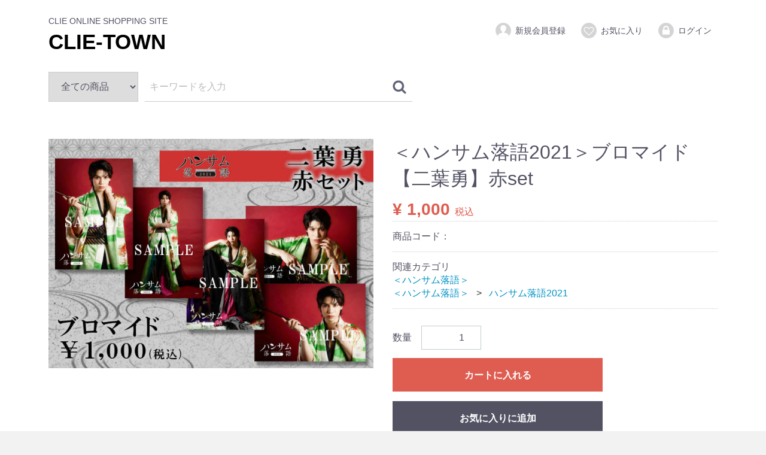

--- FILE ---
content_type: text/html; charset=UTF-8
request_url: https://www.clie.asia/clie-town/index.php/products/detail/1975
body_size: 23887
content:
<!DOCTYPE html>
<html lang="ja">
<head>
<meta charset="utf-8">
<meta http-equiv="X-UA-Compatible" content="IE=edge">
<title>CLIE-TOWN / ＜ハンサム落語2021＞ブロマイド　【二葉勇】赤set</title>
<meta name="viewport" content="width=device-width, initial-scale=1">
<link rel="icon" href="/clie-town/template/default/img/common/favicon.ico">
<link rel="stylesheet" href="/clie-town/template/default/css/style.css?v=3.0.14">
<link rel="stylesheet" href="/clie-town/template/default/css/slick.css?v=3.0.14">
<link rel="stylesheet" href="/clie-town/template/default/css/default.css?v=3.0.14">
<!-- for original theme CSS --><script src="https://ajax.googleapis.com/ajax/libs/jquery/1.11.3/jquery.min.js"></script><script>window.jQuery || document.write('<script src="/clie-town/template/default/js/vendor/jquery-1.11.3.min.js?v=3.0.14"><\/script>')</script>
</head>
<body id="page_product_detail" class="product_page">
<div id="wrapper">
    <header id="header"><div class="container-fluid inner">
                                                            <!-- ▼ロゴ -->
                         <div class="header_logo_area">
                <p class="copy">CLIE ONLINE SHOPPING SITE</p>
                <h1 class="header_logo"><a href="https://www.clie.asia/clie-town/index.php/">CLIE-TOWN</a></h1>
            </div>
        <!-- ▲ロゴ -->
    <!-- ▼ログイン -->
                            <div id="member" class="member drawer_block pc">
        <ul class="member_link">
<li>
                <a href="https://www.clie.asia/clie-town/index.php/entry">
                    <svg class="cb cb-user-circle"><use xlink:href="#cb-user-circle"></use></svg>新規会員登録
                </a>
            </li>
                            <li><a href="https://www.clie.asia/clie-town/index.php/mypage/favorite"><svg class="cb cb-heart-circle"><use xlink:href="#cb-heart-circle"></use></svg>お気に入り</a></li>
                        <li>
                <a href="https://www.clie.asia/clie-town/index.php/mypage/login">
                    <svg class="cb cb-lock-circle"><use xlink:href="#cb-lock-circle"></use></svg>ログイン
                </a>
            </li>
        </ul>
</div>

                <!-- ▲ログイン -->
    <!-- ▼商品検索 -->
                        <div class="drawer_block header_bottom_area">
    <div id="search" class="search">
        <form method="get" id="searchform" action="/clie-town/index.php/products/list">
            <div class="search_inner">
                <select id="category_id" name="category_id" class="form-control"><option value="">全ての商品</option>
<option value="182">P3L</option>
<option value="184">　#1</option>
<option value="181">文豪LETTERS</option>
<option value="174">＜トレンディは突然に＞</option>
<option value="186">　2025夏</option>
<option value="185">　初演</option>
<option value="173">・・・・・</option>
<option value="172">＜ステージ「エロイカより愛をこめて」＞</option>
<option value="180">　ステージ「エロイカより愛をこめて」初演</option>
<option value="179">　ステージ「エロイカより愛をこめて」Revival+</option>
<option value="171">＜なめ猫シリーズ＞</option>
<option value="178">　なめ猫onSTAGE</option>
<option value="177">　なめ猫ロックショー！</option>
<option value="167">＜M･A･D朗毒＞</option>
<option value="165">＜Blu-ray「Club SLAZY」＞</option>
<option value="160">＜シャイニングモンスター＞</option>
<option value="169">　～てんげんつう～</option>
<option value="161">　～ばくのふだ～</option>
<option value="143">＜Lol.inc MASK＞</option>
<option value="146">　HANDSOME RAKUGO COLLABORATION MASK</option>
<option value="145">　YUKATA CLOTH MASK</option>
<option value="144">　RACE DOT MASK</option>
<option value="140">＜インディゴの夜＞</option>
<option value="128">＜ストリップシリーズ＞</option>
<option value="129">　#1　ストリップ学園</option>
<option value="139">　#2　ストリップ海峡</option>
<option value="118">＜蔵出し＞</option>
<option value="116">＜おとぎ裁判＞</option>
<option value="170">　おとぎ裁判 第４審</option>
<option value="150">　おとぎ裁判 第３審</option>
<option value="137">　おとぎ裁判 第２審</option>
<option value="127">　おとぎ裁判 第１審</option>
<option value="112">＜GRIEF 7＞</option>
<option value="130">　Sin#1</option>
<option value="134">　Sin#2</option>
<option value="106">＜Like A＞</option>
<option value="123">　Like A[001]</option>
<option value="122">　Like A[002]</option>
<option value="133">　Like A[003]</option>
<option value="135">＜チャージマン研！＞</option>
<option value="176">　Live-Musical-Stage『チャージマン研！』2023</option>
<option value="154">　LIVEミュージカル演劇『チャージマン研！』#1</option>
<option value="155">　LIVEミュージカル演劇『チャージマン研！』R-2</option>
<option value="38">＜艶漢＞</option>
<option value="39">　浪漫活劇譚</option>
<option value="40">　歌謡倶楽部</option>
<option value="108">　歌謡倶楽部　第二幕</option>
<option value="104">　浪漫活劇譚　第二夜</option>
<option value="125">　浪漫活劇譚　第三夜</option>
<option value="138">　浪漫活劇譚　第四夜</option>
<option value="62">＜BOYS★TALK＞</option>
<option value="126">　第4弾 BOYS★TALK</option>
<option value="111">　弾3弾 BOYS★TALK／DANDYS☾TALK</option>
<option value="63">　第2弾 BOYS★TALK</option>
<option value="83">　BOYS★TALK</option>
<option value="34">＜Club SLAZY＞</option>
<option value="81">　Club　SLAZY</option>
<option value="77">　The 2nd invitation〜Sapphire〜</option>
<option value="68">　The 3rd invitation ~Onyx~</option>
<option value="52">　The 4th invitation ~Topaz~</option>
<option value="37">　―Another world―</option>
<option value="36">　The Final invitation~Garnet~</option>
<option value="60">　Luv SLAZY2</option>
<option value="35">　SPECIAL LIVE2016</option>
<option value="99">　Club SLAZY 　Extra invitation ～Malachite～</option>
<option value="41">＜ハンサム落語＞</option>
<option value="82">　第二幕</option>
<option value="188">　ハンサム落語2025</option>
<option value="75">　第三幕</option>
<option value="71">　第四幕</option>
<option value="61">　第五幕</option>
<option value="58">　第六幕</option>
<option value="45">　第七幕</option>
<option value="46">　第八幕</option>
<option value="101">　第九幕</option>
<option value="119">　第十幕</option>
<option value="132">　「ハンサム落語」2nd シーズン</option>
<option value="47">　ハンサム落語アワー</option>
<option value="164">　ハンサム落語2021</option>
<option value="175">　ハンサム落語2023</option>
<option value="88">＜極上文學＞</option>
<option value="136">　桜の森の満開の下 ～孤独～</option>
<option value="120">　こゝろ</option>
<option value="107">　風の又三郎・よだかの星</option>
<option value="96">　人間椅子・魔術師</option>
<option value="95">　春琴抄</option>
<option value="94">　高瀬舟・山椒大夫</option>
<option value="93">　草迷宮</option>
<option value="92">　走れメロス</option>
<option value="168">　ジキルとハイド</option>
<option value="91">　ドグラ・マグラ</option>
<option value="90">　Kの昇天</option>
<option value="117">　極上絵巻</option>
<option value="89">　藪の中</option>
<option value="157">　夢十夜</option>
<option value="142">　桜の森の満開の下</option>
<option value="55">＜PERSONA3 the Weird Masquerade＞</option>
<option value="73">　～青の覚醒～</option>
<option value="72">　～群青の迷宮～</option>
<option value="57">　～蒼鉛の結晶～</option>
<option value="56">　～藍の誓約～＆～碧空の彼方へ～</option>
<option value="48">＜真夜中の弥次さん喜多さん＞</option>
<option value="110">　おん・すてーじ三重</option>
<option value="51">　おん・すてーじ</option>
<option value="49">　おん・すてーじ双</option>
<option value="50">　おん・てぃーびー</option>
<option value="21">＜ミュージカル「しゃばけ」＞</option>
<option value="124">　ミュージカル「しゃばけ」壱</option>
<option value="100">　ミュージカル「しゃばけ」弐</option>
<option value="109">　ミュージカル「しゃばけ」参</option>
<option value="19">文劇喫茶「それから」</option>
<option value="64">＜バカフキ!＞</option>
<option value="65">　烈!バカフキ!</option>
<option value="66">　バカフキ!</option>
<option value="67">　How to build Genki Okawa ~Road to zero~</option>
<option value="97">＜北斗の拳-世紀末ザコ伝説-＞</option>
<option value="84">不毛会議</option>
<option value="86">　舞台版</option>
<option value="85">　映画版</option>
<option value="74">うさぎレストラン</option></select><div class="input_search clearfix">
                    <input type="search" id="name" name="name" maxlength="50" placeholder="キーワードを入力" class="form-control"><button type="submit" class="bt_search"><svg class="cb cb-search"><use xlink:href="#cb-search"></use></svg></button>
                </div>
            </div>
            <div class="extra-form">
                                                                                                    </div>
        </form>
    </div>
</div>
                <!-- ▲商品検索 -->

                                                    <p id="btn_menu"><a class="nav-trigger" href="#nav">Menu<span></span></a></p>
        </div>
    </header><div id="contents" class="theme_main_only">

        <div id="contents_top">
                                            </div>

        <div class="container-fluid inner">
                                    
            <div id="main">
                                                
                <div id="main_middle">
                        
    <!-- ▼item_detail▼ -->
    <div id="item_detail">
        <div id="detail_wrap" class="row">
            <!--★画像★-->
            <div id="item_photo_area" class="col-sm-6">
                <div id="detail_image_box__slides" class="slides">
                                                                    <div id="detail_image_box__item--1"><img src="/clie-town/upload/save_image/0531181030_60b4a8066be08.jpg"></div>
                                                            </div>
            </div>

            <section id="item_detail_area" class="col-sm-6"><!--★商品名★--><h3 id="detail_description_box__name" class="item_name">＜ハンサム落語2021＞ブロマイド　【二葉勇】赤set</h3>
                <div id="detail_description_box__body" class="item_detail">

                    
                    <!--★通常価格★-->
                                        <!--★販売価格★-->
                    <p id="detail_description_box__sale_price" class="sale_price text-primary"> <span class="price02_default">¥ 1,000</span> <span class="small">税込</span></p>
                    <!--▼商品コード-->
                    <p id="detail_description_box__item_range_code" class="item_code">商品コード： <span id="item_code_default">
                        
                                                </span> </p>
                    <!--▲商品コード-->

                    <!-- ▼関連カテゴリ▼ -->
                    <div id="relative_category_box" class="relative_cat">
                        <p>関連カテゴリ</p>
                                                  <ol id="relative_category_box__relative_category--1975_1">
<li><a id="relative_category_box__relative_category--1975_1_41" href="https://www.clie.asia/clie-town/index.php/products/list?category_id=41">＜ハンサム落語＞</a></li>
                                                    </ol>
<ol id="relative_category_box__relative_category--1975_2">
<li><a id="relative_category_box__relative_category--1975_2_41" href="https://www.clie.asia/clie-town/index.php/products/list?category_id=41">＜ハンサム落語＞</a></li>
                                                        <li><a id="relative_category_box__relative_category--1975_2_164" href="https://www.clie.asia/clie-town/index.php/products/list?category_id=164">ハンサム落語2021</a></li>
                                                    </ol>
</div>
                    <!-- ▲関連カテゴリ▲ -->

                    <form action="?" method="post" id="form1" name="form1">
                        <!--▼買い物かご-->
                        <div id="detail_cart_box" class="cart_area">
                            
                                                                
                                                                <dl id="detail_cart_box__cart_quantity" class="quantity">
<dt>数量</dt>
                                    <dd>
                                        <input type="number" id="quantity" name="quantity" required="required" min="1" maxlength="9" class="form-control" value="1">
</dd>
                                </dl>
<div class="extra-form">
                                                                                                                                                                                                                                                                                                                                                                                                                                                                </div>

                                                                <div id="detail_cart_box__button_area" class="btn_area">
                                    <ul id="detail_cart_box__insert_button" class="row">
<li class="col-xs-12 col-sm-8"><button type="submit" id="add-cart" class="btn btn-primary btn-block prevention-btn prevention-mask">カートに入れる</button></li>
                                    </ul>
<ul id="detail_cart_box__favorite_button" class="row">
<li class="col-xs-12 col-sm-8"><button type="submit" id="favorite" class="btn btn-info btn-block prevention-btn prevention-mask">お気に入りに追加</button></li>
                                                                                    </ul>
</div>                                                      </div>
                        <!--▲買い物かご-->
                        <div style="display: none"><input type="hidden" id="mode" name="mode"></div>
<div style="display: none"><input type="hidden" id="product_id" name="product_id" value="1975"></div>
<div style="display: none"><input type="hidden" id="product_class_id" name="product_class_id" value="1983"></div>
<div style="display: none"><input type="hidden" id="_token" name="_token" value="FzXJzPoa7tec7nRcBY0uA7fkoEUO76zEKSPKNGCChO8"></div>
                    </form>
<form name="contact_product" id="contact_product" action="https://www.clie.asia/clie-town/index.php/contact" method="post">
    <input type="hidden" name="product_id" value="1975">
    <div class="btn_area">
        <ul class="row">
            <li class="col-xs-12 col-sm-8"><button type="submit" class="btn btn-success btn-block">商品についてのお問い合わせ</button></li>
        </ul>
    </div>
</form>

                    <!--★商品説明★-->
                    <style>.sns{text-align:left;}.sns > li{display: inline-block;vertical-align:top;margin:0 7px;}.sns > li:first-child {margin-left: 0;}.sns > li:last-child {margin-right: 0;}.sns iframe {margin: 0 !important;}@media screen and (max-width: 200px){.sns > li{width: 70px !important;margin: 0 7px 10px 0;}}</style>
<ul class="sns"><li
class="fb"><div class="fb-like" data-layout="button_count" data-action="like" data-show-faces="true" data-share="true"></div></li><li
class="twitter"><a href="https://twitter.com/share" class="twitter-share-button">Tweet</a> <script>!function(d,s,id){var js,fjs=d.getElementsByTagName(s)[0],p=/^http:/.test(d.location)?'http':'https';if(!d.getElementById(id)){js=d.createElement(s);js.id=id;js.src=p+'://platform.twitter.com/widgets.js';fjs.parentNode.insertBefore(js,fjs);}}(document, 'script', 'twitter-wjs');</script>
</li><li
><script type="text/javascript" src="//media.line.me/js/line-button.js?v=20140411" ></script><script type="text/javascript">new media_line_me.LineButton({"pc":true,"lang":"ja","type":"a"});</script></li><li
><a href="https://www.clie.asia/clie-town/index.php/products/detail/1975" class="hatena-bookmark-button" data-hatena-bookmark-layout="simple-balloon" title="このエントリーをはてなブックマークに追加"><img src="https://b.st-hatena.com/images/entry-button/button-only@2x.png" alt="このエントリーをはてなブックマークに追加" width="20" height="20" style="border: none;" /></a><script type="text/javascript" src="https://b.st-hatena.com/js/bookmark_button.js" charset="utf-8" async="async"></script></li><li
class="gplus"><div style="vertical-align: bottom; line-height: 0; overflow-x: hidden; display:inline;"><div class="g-plusone" data-size="medium" style=""></div></div></li></ul><div id="fb-root"></div><script>(function(d, s, id) {var js, fjs = d.getElementsByTagName(s)[0];if (d.getElementById(id)) return;js = d.createElement(s); js.id = id;js.src = "//connect.facebook.net/ja_JP/sdk.js#xfbml=1&version=v2.6";fjs.parentNode.insertBefore(js, fjs);}(document, 'script', 'facebook-jssdk'));</script>
<script src="https://apis.google.com/js/platform.js" async defer>{lang: 'ja'}</script><p id="detail_not_stock_box__description_detail" class="item_comment"><big><big><b>赤背景の艶やかなビジュアル！</b></big></big><br><br><big><b>・5枚セット<br>
・L版</b></big><br><font color="red"><b>その他に、<a href="https://www.clie.asia/clie-town/products/detail/1974">グレーset</a>、<a href="https://www.clie.asia/clie-town/products/detail/1976">セピアset</a>も！</b></font></p>

                </div>
                <!-- /.item_detail -->

            </section><!--詳細ここまで-->
</div>

                    </div>
    <!-- ▲item_detail▲ -->
                </div>

                                                            </div>

                                    
                                    
        </div>

        <footer id="footer"><!-- ▼フッター --><div class="linlkBox">
<div class="container-fluid inner">
    <ul>
<li><a href="https://www.clie.asia/clie-town/index.php/help/about">当サイトについて</a></li>
        <li><a href="https://www.clie.asia/clie-town/index.php/help/privacy">プライバシーポリシー</a></li>
        <li><a href="https://www.clie.asia/clie-town/index.php/help/tradelaw">特定商取引法に基づく表記</a></li>
        <li><a href="https://www.clie.asia/clie-town/index.php/help/guide">Q&A</a></li>
        <li><a href="https://www.clie.asia/clie-town/index.php/contact">お問い合わせ</a></li>
    </ul>
</div>
</div>
<div class="copyright Box">
<div class="container-fluid inner">
    <div class="footer_logo_area">
        <p class="logo"><a href="https://www.clie.asia/clie-town/index.php/">CLIE-TOWN</a></p>
        <p class="copyright">
            <small>copyright (c) CLIE-TOWN all rights reserved.</small>
        </p>
    </div>
</div>
</div>
        <!-- ▲フッター -->
    <!-- ▼GoogleAnalytics -->
                            <!-- &#2013266049;&#2013266085;GoogleAnalytics&#2013266049;&#2013266085; -->
    <script>
                    (function(i,s,o,g,r,a,m){i['GoogleAnalyticsObject']=r;i[r]=i[r]||function(){
            (i[r].q=i[r].q||[]).push(arguments)},i[r].l=1*new Date();a=s.createElement(o),
            m=s.getElementsByTagName(o)[0];a.async=1;a.src=g;m.parentNode.insertBefore(a,m)
            })(window,document,'script','//www.google-analytics.com/analytics.js','ga');

            ga('create', 'UA-99297934-1', 'auto');
            ga('send', 'pageview');
            </script><!-- &#2013266049;&#2013266083;GoogleAnalytics&#2013266049;&#2013266083; --><!-- ▲GoogleAnalytics --></footer>
</div>

    <div id="drawer" class="drawer sp">
    </div>

</div>

<div class="overlay"></div>

<script src="/clie-town/template/default/js/vendor/bootstrap.custom.min.js?v=3.0.14"></script><script src="/clie-town/template/default/js/vendor/slick.min.js?v=3.0.14"></script><script src="/clie-town/template/default/js/function.js?v=3.0.14"></script><script src="/clie-town/template/default/js/eccube.js?v=3.0.14"></script><script>
$(function () {
    $('#drawer').append($('.drawer_block').clone(true).children());
    $.ajax({
        url: '/clie-town/template/default/img/common/svg.html',
        type: 'GET',
        dataType: 'html',
    }).done(function(data){
        $('body').prepend(data);
    }).fail(function(data){
    });
});
</script><script>
    eccube.classCategories = {"__unselected":{"__unselected":{"name":"\u9078\u629e\u3057\u3066\u304f\u3060\u3055\u3044","product_class_id":""}},"__unselected2":{"#":{"classcategory_id2":"","name":"","stock_find":true,"price01":"","price02":"1,000","product_class_id":"1983","product_code":"","product_type":"1"}}};

    // 規格2に選択肢を割り当てる。
    function fnSetClassCategories(form, classcat_id2_selected) {
        var $form = $(form);
        var product_id = $form.find('input[name=product_id]').val();
        var $sele1 = $form.find('select[name=classcategory_id1]');
        var $sele2 = $form.find('select[name=classcategory_id2]');
        eccube.setClassCategories($form, product_id, $sele1, $sele2, classcat_id2_selected);
    }

    
(function(e){e.fn.tile=function(t){var n,r,i,s,o,u,a=document.body.style,f=["height"],l=this.length-1;if(!t)t=this.length;u=a.removeProperty?a.removeProperty:a.removeAttribute;return this.each(function(){u.apply(this.style,f)}).each(function(u){s=u%t;if(s==0)n=[];r=n[s]=e(this);o=r.css("box-sizing")=="border-box"?r.outerHeight():r.innerHeight();if(s==0||o>i)i=o;if(u==l||s==t-1){e.each(n,function(){this.css("height",i)})}})}})(jQuery)

$(function(){
    $('.category-nav > li').tile(3);
});
</script><script>
$(function(){
    $('.carousel').slick({
        infinite: false,
        speed: 300,
        prevArrow:'<button type="button" class="slick-prev"><span class="angle-circle"><svg class="cb cb-angle-right"><use xlink:href="#cb-angle-right" />',
        nextArrow:'<button type="button" class="slick-next"><span class="angle-circle"><svg class="cb cb-angle-right"><use xlink:href="#cb-angle-right" />',
        slidesToShow: 4,
        slidesToScroll: 4,
        responsive: [
            {
                breakpoint: 768,
                settings: {
                    slidesToShow: 3,
                    slidesToScroll: 3
                }
            }
        ]
    });

    $('.slides').slick({
        dots: true,
        arrows: false,
        speed: 300,
        customPaging: function(slider, i) {
            return '<button class="thumbnail">' + $(slider.$slides[i]).find('img').prop('outerHTML') + '';
        }
    });

    $('#favorite').click(function() {
        $('#mode').val('add_favorite');
    });

    $('#add-cart').click(function() {
        $('#mode').val('add_cart');
    });

    // bfcache無効化
    $(window).bind('pageshow', function(event) {
        if (event.originalEvent.persisted) {
            location.reload(true);
        }
    });
});
</script>
</body>
</html>


--- FILE ---
content_type: text/html; charset=utf-8
request_url: https://accounts.google.com/o/oauth2/postmessageRelay?parent=https%3A%2F%2Fwww.clie.asia&jsh=m%3B%2F_%2Fscs%2Fabc-static%2F_%2Fjs%2Fk%3Dgapi.lb.en.OE6tiwO4KJo.O%2Fd%3D1%2Frs%3DAHpOoo_Itz6IAL6GO-n8kgAepm47TBsg1Q%2Fm%3D__features__
body_size: 161
content:
<!DOCTYPE html><html><head><title></title><meta http-equiv="content-type" content="text/html; charset=utf-8"><meta http-equiv="X-UA-Compatible" content="IE=edge"><meta name="viewport" content="width=device-width, initial-scale=1, minimum-scale=1, maximum-scale=1, user-scalable=0"><script src='https://ssl.gstatic.com/accounts/o/2580342461-postmessagerelay.js' nonce="Ol4-7n4CxGXR5pLSxTmqlA"></script></head><body><script type="text/javascript" src="https://apis.google.com/js/rpc:shindig_random.js?onload=init" nonce="Ol4-7n4CxGXR5pLSxTmqlA"></script></body></html>

--- FILE ---
content_type: text/css
request_url: https://www.clie.asia/clie-town/template/default/css/style.css?v=3.0.14
body_size: 84531
content:
@charset "utf-8";
 @import url("bootstrap.custom.min.css"); /* only Grid system CSS */
/* --------------------------------
	Common style
-------------------------------- */


html {
	font-size: 62.5%; /* 62.5%を指定すると「1.0 rem = 10px」 */
}
body {
	font-size: 16px;
	font-size: 1.6rem;
}
a {
	color: #0092C4;
	text-decoration: none;
	cursor: pointer;
}
a:hover, a:focus, a:active {
	color: #33A8D0;
	text-decoration: none;
	outline: none;
}
textarea { /* for chrome fontsize bug */
	font-family: sans-serif;
}
ul, ol {
	list-style: none;
	margin: 0;
	padding: 0;
}
dl, dt, dd, li {
	margin: 0;
	padding: 0;
}
img {
	max-width: 100%;
}
/* svg icon */
#svgicon {
	display: block;
	width: 0;
	height: 0;
	overflow: hidden;
}
.cb {
	display: inline-block;
	width: 1em;
	height: 1em;
	vertical-align: middle;
	fill: currentColor;
}
.cb-images {
	width: 1.125em;
}
.icon-bg {
	fill: #d4d4d5;
}
.icon-with-bg {
	fill: #fff;
}
.container-fluid {
	margin-left: auto;
	margin-right: auto;
	padding-left: 8px;
	padding-right: 8px;
}
.row {
	margin-left: -8px;
	margin-right: -8px;
	padding-bottom: 16px;
}
.col-xs-1, .col-sm-1, .col-md-1, .col-lg-1, .col-xs-2, .col-sm-2, .col-md-2, .col-lg-2, .col-xs-3, .col-sm-3, .col-md-3, .col-lg-3, .col-xs-4, .col-sm-4, .col-md-4, .col-lg-4, .col-xs-5, .col-sm-5, .col-md-5, .col-lg-5, .col-xs-6, .col-sm-6, .col-md-6, .col-lg-6, .col-xs-7, .col-sm-7, .col-md-7, .col-lg-7, .col-xs-8, .col-sm-8, .col-md-8, .col-lg-8, .col-xs-9, .col-sm-9, .col-md-9, .col-lg-9, .col-xs-10, .col-sm-10, .col-md-10, .col-lg-10, .col-xs-11, .col-sm-11, .col-md-11, .col-lg-11, .col-xs-12, .col-sm-12, .col-md-12, .col-lg-12 {
	padding-left: 8px;
	padding-right: 8px;
}
/*  table
============================ */

.table > thead > tr > th, .table > tbody > tr > th, .table > tfoot > tr > th, .table > thead > tr > td, .table > tbody > tr > td, .table > tfoot > tr > td {
	padding: 8px;
	line-height: 1.42857143;
	vertical-align: top;
	border-top: 1px solid #ddd
}
.table-bordered {
	border: 1px solid #ddd
}
.table-bordered > thead > tr > th, .table-bordered > tbody > tr > th, .table-bordered > tfoot > tr > th, .table-bordered>thead>tr > td, .table-bordered > tbody > tr > td, .table-bordered > tfoot > tr > td {
	border: 1px solid #ddd
}
.table-bordered > thead > tr > th, .table-bordered > thead > tr > td {
	border-bottom-width: 2px
}
/*	form
============================ */

label {
	font-weight: normal;
}
input:focus, select:focus {
	outline: none;
}
input[type="number"] {
	text-align: right;
}
.form-group .errormsg {
	margin-top: 3px;
	font-size: 12px;
	font-size: 1.2rem;
	font-weight: bold;
}
dd.form-group .errormsg {
	margin-bottom: 0;
}
.form-control {
	border: 1px solid #C4CCCE;
	box-shadow: none;
	font-size: 16px;
	font-size: 1.6rem;
	height: 40px;
	padding: 6px 12px;
	width: auto;
	line-height: 1.5;
}
.form-control:focus {
	border-color: #3c8dbc !important;
	box-shadow: none
}
.has-success .form-control:focus, .has-warning .form-control:focus, .has-error .form-control:focus {
	box-shadow: none;
	background: none;
}
.has-success .form-control {
	border-color: #0D8969;
	background: #e7f6f3;
}
.has-warning .form-control {
	border-color: #E99133;
	background: #fdf7ed;
}
.has-error .form-control {
	border-color: #CF3F34;
	background: #FDF1F0;
}
.has-error .help-block, .has-error .control-label, .has-error .radio, .has-error .checkbox, .has-error .radio-inline, .has-error .checkbox-inline {
	color: inherit;
	background: #FDF1F0;
}
 .form-control::-moz-placeholder {
 color:#bbb;
 opacity:1
}
.form-control:-ms-input-placeholder {
 color:#bbb
}
.form-control::-webkit-input-placeholder {
 color:#bbb
}
.form-control:not(select) {
	-webkit-appearance: none;
	-moz-appearance: none;
	appearance: none
}
.form-group .form-control {
	width: 100%;
}
.form-inline .form-control {
	width: auto;
}
.form-group.lange input[type="text"], .form-group.lange label {
	display: inline-block;
	margin-bottom: 0;
	margin-left: 1%;
	margin-right: 1%;
	vertical-align: middle;
}
.form-group.lange input[type="text"] {
	width: 28%;
}
.input_tel input {
	display: inline-block;
	margin-bottom: 0;
	margin-left: 1px;
	margin-right: 1px;
	max-width: 5em;
	vertical-align: middle;
	width: 30%;
}
.form-group.input_tel input:first-child {
	margin-left: 0;
}
.form-group.input_name input {
	display: inline-block;
	margin-bottom: 0;
	margin-left: 2%;
	vertical-align: middle;
	width: 48%;
}
.form-group.input_name input:first-child {
	margin-left: 0;
}
.form-group.input_zip input {
	display: inline-block;
	margin-left: 1%;
	margin-right: 1%;
	max-width: 5em;
	vertical-align: middle;
	width: 30%;
}
.form-group.input_zip .question-circle {
	font-size: 11px;
	display: inline-block;
	width: 15px;
	height: 15px;
	line-height: 15px;
	text-align: center;
	vertical-align: middle;
	background: #525263;
	border-radius: 50%;
}
.form-group.input_zip .question-circle .cb-question {
	fill: #fff;
}
.form-group .item_price input, .form-group .item_quantity input {
	margin: 0 1%;
	text-align: right;
	width: 50%;
}
.form-inline label {
	margin: 0 10px 0 0;
}
.form-inline label:first-child + select, .form-inline label:first-child + input {
	margin-right: 10px;
}
.form-inline .form-group {
	display: inline-block;
	margin-bottom: 0;
	vertical-align: top;
}
.checkbox-inline, .radio-inline {
	cursor: pointer;
	margin-left: 20px;
}
.checkbox-inline:first-child, .radio-inline:first-child {
	margin-left: 0;
}
span.required {
	color: #DE5D50;
	font-weight: normal !important;
	margin-left: 1em;
	font-size: 12px;
	font-size: 1.2rem;
}
/* --------------------------------
	Parts
-------------------------------- */

/* heading */

h2 {
	font-size: 16px;
	font-size: 1.6rem;
}
.page-heading {
	margin: 0 0 8px;
	font-size: 16px;
	font-size: 1.6rem;
	font-weight: bold;
	border-bottom: 1px dotted #ccc;
	border-top: 1px solid #ccc;
	padding: 8px;
}
.heading01 {
	font-size: 16px;
	font-size: 1.6rem;
	font-weight: bold;
}
.heading02, .heading03 {
	font-size: 14px;
	font-size: 1.4rem;
	font-weight: bold;
}
.heading04 {
	clear: both;
	margin-bottom: 5px;
}
.heading05 {
	font-size: 16px;
	font-size: 1.6rem;
	font-weight: bold;
}
/* btn */

.btn {
	font-size: 16px;
	font-size: 1.6rem;
	padding: 10px 16px;
	font-weight: bold;
}
.btn-lg {
	padding: 10px 16px;
	font-size: 16px;
	line-height: 1.3333333
}
.btn-sm {
	padding: 8px 10px;
	font-size: 12px;
	line-height: 1.5;
	font-weight: normal;
}
.btn-xs {
	padding: 5px 8px;
	font-size: 10px;
	line-height: 1.5;
	font-weight: normal;
}
.btn .cb {
	margin: 0 5px;
}
/* btn_circle */

.btn_circle {
	border: 0 none;
	padding: 0;
	margin: 0;
	text-shadow: none;
	box-shadow: none;
	border-radius: 50%;
	color: #fff;
	background: #B8BEC4;
	cursor: pointer;
	width: 40px;
	height: 40px;
	line-height: 40px;
	vertical-align: middle;
}
.btn_circle .cb {
	font-size: 24px;
	font-size: 2.4rem;
	position: relative;
	top: -1px;
}
.btn_circle:hover {
	opacity: 0.8;
}
/* icon_close */

.icon_close {
	/* container for the X icon */
	position: absolute;
	height: 100%;
	width: 50px;
	top: 0;
	left: 0;
}
.icon_close::before, .icon_close::after {
	/* Force Hardware Acceleration in WebKit */
	-webkit-transform: translateZ(0);
	-moz-transform: translateZ(0);
	-ms-transform: translateZ(0);
	-o-transform: translateZ(0);
	transform: translateZ(0);
	-webkit-backface-visibility: hidden;
	backface-visibility: hidden;
	/* close icon */
	content: '';
	position: absolute;
	display: inline-block;
	height: 3px;
	width: 22px;
	top: 50%;
	margin-top: -2px;
	left: 50%;
	margin-left: -11px;
	background: #525263;
}
.icon_close::before {
	-webkit-transform: rotate(45deg);
	-moz-transform: rotate(45deg);
	-ms-transform: rotate(45deg);
	-o-transform: rotate(45deg);
	transform: rotate(45deg);
}
.icon_close::after {
	-webkit-transform: rotate(-45deg);
	-moz-transform: rotate(-45deg);
	-ms-transform: rotate(-45deg);
	-o-transform: rotate(-45deg);
	transform: rotate(-45deg);
}
/* badge */

.badge {
	display: inline-block;
	min-width: 10px;
	padding: 3px 7px;
	font-size: 10px;
	font-size: 1rem;
	font-weight: 700;
	line-height: 1;
	color: #fff;
	text-align: center;
	white-space: nowrap;
	vertical-align: baseline;
	background-color: #DE5D50;
	border-radius: 10px
}
.btn .badge {
	position: relative;
	top: -1px
}
/* tableStyle */

div.table {
	width: 100%;
	display: table;
}
div.table .thead {
	display: none;
}
div.table .tbody {
	display: table-row-group;
}
div.table .tbody .tr {
	display: table-row;
	border-collapse: separate;  /* セルの間隔を空ける */
	border-spacing: 14px 0;
	margin: 0;
}
div.table .tbody .tr > .td {
	display: table-cell;
	padding: 10px 8px;
	text-align: center;
	overflow-x: hidden;
}
.table .tbody .tr > .price {
	text-align: right;
}
/* dl_table */

.dl_table {
	border-top: 1px dotted #ccc;
}
.dl_table dl {
	padding: 8px 0;
	border-bottom: 1px dotted #ccc;
}
.dl_table dd .form-group {
	padding-top: 8px;
}
.dl_table dd > .form-group:first-child {
	padding-top: 0;
}
.dl_table .zip-search {
	margin-top: 8px;
}
/* pagination */

.pagination {
	width: 95%;
	margin: 16px auto;
	position: relative;
	clear: both;
}
.pagination ul {
	list-style-type: none;
	margin: 0 auto;
	padding: 1em 0;
	text-align: center;
}
.pagination ul li {
	display: inline-block;
	min-width: 29px;
	padding: 0 3px 0 2px;
	text-align: center;
	position: relative;
}
.pagination ul li a {
	color: #525263;
	display: block;
	line-height: 1.8;
	padding: 5px 1em;
	text-decoration: none;
}
.pagination ul li a:hover, .pagination ul li a:focus {
	background: #f1f1f1;
}
.pagination ul li.active a {
	background: #F3F3F3;
	text-decoration: none;
}
.pagination ul li.active a:hover, .pagination ul li.active a:focus {
	background: #F3F3F3;
}
.pagination ul li.disabled a {
	color: #9797A0;
	text-decoration: none;
}
.pagination ul li.disabled a:hover, .pagination ul li.disabled a:focus {
	color: #9797A0;
}
/* topicpath */

#topicpath {
	border-top: 1px solid #ccc;
	border-bottom: 1px dotted #ccc;
	padding: 0 8px;
}
#topicpath ol {
	padding-top: 1em;
	padding-bottom: 1em;
	list-style: none;
	overflow: hidden;
}
#topicpath li {
	float: left;
	color: #333;
	font-size: 12px;
	font-size: 1.2rem;
}
#topicpath li a {
	float: left;
	display: inline-block;
}
#topicpath li:after {
	content: "｜";
}
#topicpath li:last-child {
	font-weight: bold;
}
#topicpath li:last-child:after {
	content: "";
}
/* message */
.message {
	text-align: center;
	padding: 16px 0;
	margin: 0;
}
p.message {
	padding: 0 0 16px;
}
.heading04 + .message {
	padding-top: 0;
	text-align: left;
}
.message .errormsg {
	padding: 8px;
	font-weight: bold;
}
.message .errormsg:first-child {
	margin-top: 0;
}
.message .errormsg:last-child {
	margin-bottom: 0;
}
.message .errormsg .cb {
	margin-right: 5px;
	font-size: 130%;
	position: relative;
	top: -1px;
}
/* pagenumberarea */

.pagenumberarea {
	text-align: right;
	margin: 0;
	padding-right: 16px;
	padding-bottom: 20px;
}
.pagenumberarea > li {
	float: none;
	display: inline-block;
	margin-left: 3px;
	width: auto;
}
.dropdown.open > a {
	background: #ededed;
}
/* flowline */

.flowline {
	position: relative;
	margin: 0;
	padding: 8px 0 16px;
	border-bottom: 1px dotted #ccc;
}
.flowline ul {
	position: relative;
	margin: 0 auto;
}
.flowline ul::before {
	content: "";
	height: 4px;
	background: #525263;
	position: absolute;
	top: 13px;
	margin: 0;
	border-radius: 2px;
	z-index: 0;
}
.flowline.step3 ul::before {
	width: 66.66666666%;
	left: 16.6666666%;
}
.flowline.step4 ul::before {
	width: 75%;
	left: 12.5%;
}
.flowline ul li {
	float: left;
	position: relative;
	text-align: center;
	white-space: nowrap;
	font-size: 12px;
	font-size: 1.2rem;
	font-weight: bold;
	z-index: 1;
}
.flowline.step3 ul li {
	width: 33.33333333333333%;
}
.flowline.step4 ul li {
	width: 25%;
}
.flowline li .flow_number {
	line-height: 30px;
	width: 30px;
	height: 30px;
	margin-bottom: 5px;
	font-size: 12px;
	font-size: 1.2rem;
	background: #525263;
	color: #fff;
	top: 0;
	left: 18px;
	display: inline-block;
	margin-bottom: 5px;
	text-align: center;
	vertical-align: middle;
	border-radius: 50%;
}
.flowline li.active {
	color: #5CB1B1;
}
.flowline li.active .flow_number {
	background: #5CB1B1;
}
/* item_box */

.item_box > div {
	padding: 8px;
}
.item_box .item_photo {
	max-width: 100px;
}
.item_box .icon_edit {
	position: absolute;
	top: 16px;
	right: 16px;
	text-align: right;
	padding: 0;
}
/* .cart .item_box */

#cart .inner {
	padding: 0 8px;
}
.cart .item_box {
	border-bottom: 1px solid #E8E8E8;
	position: relative;
}
.cart .item_box:last-child {
	border: 0 none;
}
.cart .item_box > div, .cart .item_box > dl {
	padding: 8px 0;
}
.cart .item_box .item_photo {
	padding: 8px 8px 8px 0;
	float: left;
}
.cart .item_box .item_detail {
	padding-left: 108px;
}
.cart .item_box .icon_edit {
	height: 30px;
	width: 30px;
	right: 0;
	top: 10px;
	text-align: center;
	vertical-align: middle;
}
.cart .item_box .icon_edit button {
	display: inline-block;
	vertical-align: middle;
}
.cart .item_box .icon_close {
	width: 30px;
}
.cart .item_box .cb {
	font-size: 20px;
	font-size: 2rem;
}
.cart .item_box .item_name {
	margin-right: 35px;
	font-size: 16px;
	font-size: 1.6rem;
}
.cart .item_box .item_pattern {
	font-size: 14px;
	font-size: 1.4rem;
}
.cart .item_box .item_price {
	font-size: 16px;
	font-size: 1.6rem;
	font-weight: bold;
}
.cart .item_box .item_price .small {
	font-size: 12px;
	font-size: 1.2rem;
	font-weight: normal;
	margin-left: 10px;
}
.cart .item_box .item_quantity {
	vertical-align: middle;
	font-size: 14px;
	font-size: 1.4rem;
}
.cart .item_box .item_quantity input {
	font-size: 16px;
	font-size: 1.6rem;
	display: inline-block;
	vertical-align: middle;
	width: 100px;
	text-align : right;
}
.cart .cart_price {
	font-size: 14px;
	font-size: 1.4rem;
	padding: 8px;
	border-bottom: 1px solid #E8E8E8;
	text-align: right;
}
.cart .cart_price .price {
	font-size: 16px;
	font-size: 1.6rem;
	font-weight: bold;
}
.cart .btn_area {
	padding: 8px 0 0;
}
.cart .btn_area li {
	padding-bottom: 8px;
}
.cart .btn_area .btn {
	width: 100%;
}
.cart .btn_area .btn-sm {
	height: auto;
	font-size: 14px;
	font-size: 1.4rem;
	line-height: 1.4;
	padding: 10px 8px;
}
/* form_terms_link */

.form_terms_link {
	text-align: center;
}
/* error_box */
.error_box {
	text-align: center;
	padding: 5% 0;
}
.error_box .btn_back {
	padding: 5% 0;
}
.error_box .btn_back a {
	width: 100%;
	max-width: 320px;
}
/* --------------------------------
	Common
-------------------------------- */

.inner {
	max-width: 1150px;
}
/****** Base Layout Setting ********/

#contents, #header, #footer, .pagetop {
	/* Force Hardware Acceleration in WebKit */
	-webkit-transform: translateZ(0);
	-moz-transform: translateZ(0);
	-ms-transform: translateZ(0);
	-o-transform: translateZ(0);
	transform: translateZ(0);
	will-change: transform;
}
#contents, #header, #footer, .pagetop {
	position: relative;
	-webkit-transition: -webkit-transform 0.3s;
	-moz-transition: -moz-transform 0.3s;
	transition: transform 0.3s;
}
#contents {
	min-height: 100vh;
	z-index: 2;
}
#header .container {
	position: relative;
}
/* main */
#main {
}
/* side */
.side {
}
/****** Header Setting ********/

#header {
	background: #ffffff;
	z-index: 3;
	padding-top: 10px;
	min-height: 45px;
}
#header .inner {
	position: relative;
}
#header .copy {
	font-size: 9px;
	font-size: 0.9rem;
	margin-top: 0;
	margin-bottom: 0;
}
.header_logo_area {
	position: relative;
	z-index: 10;
	min-height: 54px;
}
.header_logo_area .header_logo {
	font-size: 20px;
	font-size: 2rem;
	margin: 0;
}
/* header-buttons */

.header-buttons {
	position: absolute;
	display: inline-block;
	top: 3px;
	right: 5%;
	background: #999;
	z-index: 11;
}
.header-buttons li {
	display: inline-block;
}
.cart-trigger, .nav-trigger {
	position: relative;
	display: block;
	height: 50px;
	overflow: hidden;
	white-space: nowrap;
	z-index: 3;
	cursor: pointer;
}
.nav-trigger {
	color: transparent !important;
}
p.cart-trigger a:link, p.cart-trigger a:visited, p.cart-trigger a:hover, p.cart-trigger a:active {
	text-decoration: none;
	color: #525263;
}
p.cart-trigger:hover {
	opacity: 0.8;
}
p.cart-trigger a {
	display: inline-block;
	width: 50px;
	height: 44px;
	line-height: 44px;
	vertical-align: middle;
	text-align: center;
	outline: none;
}
p.cart-trigger .cb {
	vertical-align: middle;
	font-size: 30px;
	-webkit-transition: opacity 0.3s, -webkit-transform 0.3s;
	-moz-transition: opacity 0.3s, -moz-transform 0.3s;
	transition: opacity 0.3s, transform 0.3s;
}
p.cart-trigger .cb-close {
	opacity: 0;
	position: absolute;
	left: 13px;
	top: 9px;
	font-size: 24px;
}
p.cart-trigger .badge {
	position: absolute;
	right: 1px;
	top: 5px;
}
p.cart-trigger.cart-is-visible .cb-shopping-cart, p.cart-trigger.cart-is-visible span.badge {
	/* hide cart icon */
	opacity: 0;
}
p.cart-trigger.cart-is-visible .cb-close {
	/* show close icon */
	opacity: 1;
}
#btn_menu {
	margin: 0;
	position: absolute;
	right: 15px;
	top: 0;
	z-index: 11;
}
.nav-trigger span, .nav-trigger span::before, .nav-trigger span::after {
	/* hamburger icon in CSS */
	position: absolute;
	display: inline-block;
	height: 3px;
	width: 24px;
	background: #525263;
}
.nav-trigger span {
	/* line in the center */
	position: absolute;
	top: 50%;
	right: 10px;
	margin-top: -2px;
	-webkit-transition: background 0.3s 0.3s;
	-moz-transition: background 0.3s 0.3s;
	transition: background 0.3s 0.3s;
}
.nav-trigger span::before, .nav-trigger span::after {
	/* other 2 lines */
	content: '';
	right: 0;
	/* Force Hardware Acceleration in WebKit */
	-webkit-transform: translateZ(0);
	-moz-transform: translateZ(0);
	-ms-transform: translateZ(0);
	-o-transform: translateZ(0);
	transform: translateZ(0);
	-webkit-backface-visibility: hidden;
	backface-visibility: hidden;
	-webkit-transform-origin: 0% 50%;
	-moz-transform-origin: 0% 50%;
	-ms-transform-origin: 0% 50%;
	-o-transform-origin: 0% 50%;
	transform-origin: 0% 50%;
	-webkit-transition: -webkit-transform 0.3s 0.3s;
	-moz-transition: -moz-transform 0.3s 0.3s;
	transition: transform 0.3s 0.3s;
}
.nav-trigger span::before {
	/* menu icon top line */
	top: -6px;
}
.nav-trigger span::after {
	/* menu icon bottom line */
	top: 6px;
}
.drawer-open .nav-trigger span {
	/* hide line in the center */
	background: rgba(46, 50, 51, 0);
}
.drawer-open .nav-trigger span::before, .drawer-open .nav-trigger span::after {
	/* keep visible other 2 lines */
	background: #525263;
}
.drawer-open .nav-trigger span::before {
	-webkit-transform: translateX(4px) translateY(-3px) rotate(45deg);
	-moz-transform: translateX(4px) translateY(-3px) rotate(45deg);
	-ms-transform: translateX(4px) translateY(-3px) rotate(45deg);
	-o-transform: translateX(4px) translateY(-3px) rotate(45deg);
	transform: translateX(4px) translateY(-3px) rotate(45deg);
}
.drawer-open .nav-trigger span::after {
	-webkit-transform: translateX(4px) translateY(2px) rotate(-45deg);
	-moz-transform: translateX(4px) translateY(2px) rotate(-45deg);
	-ms-transform: translateX(4px) translateY(2px) rotate(-45deg);
	-o-transform: translateX(4px) translateY(2px) rotate(-45deg);
	transform: translateX(4px) translateY(2px) rotate(-45deg);
}
/****** drawer Setting ********/

.drawer {
	position: fixed;
	top: 0;
	right: 0;
	height: 100%;
	width: 300px;
	background: #F6F6F6;
	overflow: auto;
	-webkit-overflow-scrolling: touch;
	z-index: 1;
	-webkit-transition: -webkit-transform 0.3s;
	-moz-transition: -moz-transform 0.3s;
	transition: transform 0.3s;
}
/*	Category navigation
--------------------------- */


/* category-nav */

#drawer .category-nav {
	margin-bottom: 16px;
















	display: none;
}
.category-nav a {
	color: #525263;
	font-size: 16px;
	font-size: 1.6rem;
	font-weight: bold;
	-webkit-font-smoothing: antialiased;
	-moz-osx-font-smoothing: grayscale;
	overflow: hidden;
	text-overflow: ellipsis;
	position: relative;/*border-bottom: 1px solid #E8E8E8;*/
}
.category-nav a.has-toggle {
	padding-right: 50px;
}
.category-nav a:link, .category-nav a:visited, .category-nav a:hover, .category-nav a:active {
	text-decoration: none;
}
.category-nav a:hover {
	background: none !important;
	text-decoration: underline;
}
.category-nav a .toggle {
	display: block;
	position: absolute;
	right: 10px;
	top: 5px;
	width: 40px;
	height: 40px;
	line-height: 40px;
	text-align: center;
	vertical-align: middle;
}
ul.category-nav .active > .toggle .cb {
	-webkit-transform: rotate(-180deg);
	-ms-transform: rotate(-180deg);
	-o-transform: rotate(-180deg);
	transform: rotate(-180deg)
}
ul.category-nav li > a:hover {
	background: rgba(204, 204, 204, 0.1);
}
ul.category-nav li > a.active {
	background: rgba(204, 204, 204, 0.1);
}
ul.category-nav ul {
	/* display: none; */
	margin-top: 15px;
	padding-top: 10px;
	border-top: 1px dotted #ececec;
}
ul.category-nav ul > li {
	padding: 5px 0 5px 20px;
	position: relative;
}
ul.category-nav ul > li:before {
	content: "・";
	top: 6px;
	left: 0;
	position: absolute;
	z-index: 100;
}
ul.category-nav ul > li > a {
	font-weight: normal;
	font-size: 14px;
	padding: 0;
	display: block;
}
ul.category-nav ul > li > ul > li > a {
/* padding-left: 26px; */
}
ul.category-nav ul > li > ul > li > ul > li a {
	padding-left: 42px;
}
/****** Footer Setting ********/

#footer {
	background: #e4e4e4;
	border-top: 1px solid #dcdcdc;
}
#footer ul {
	text-align: center;
}
#footer ul li {
	display: inline-block;
	margin: 0 8px 8px;
}
#footer a {
	color: #444;
	border-right: 1px solid #b1b1b1;
	display: block;
	line-height: 13px;
	padding: 0 11px;
	font-size: 13px;
}
#footer a:hover {
	color: #686868;
}
.footer_logo_area {
	text-align: center;
}
.footer_logo_area .logo {
	font-size: 16px;
	font-size: 1.6rem;
	font-weight: bold;
	margin-bottom: 0;
}
.footer_logo_area .copyright {
	font-size: 10px;
	font-size: 1rem;
	margin: 0;
}
.pagetop {
	display: none;
	text-align: right;
	position: fixed;
	bottom: 10px;
	right: 10px;
	z-index: 2;
}
.pagetop a {
	display: inline-block;
	position: relative;
	width: 30px;
	height: 30px;
	background-color: #B8BEC4;
	border-radius: 50%;
}
.pagetop a:hover {
	opacity: 0.8;
}
.pagetop a .cb-angle-down {
	fill: #fff;
	font-size: 25px;
	font-size: 2.5rem;
	position: absolute;
	top: 50%;
	left: 50%;
	margin-left: -0.5em;
	margin-top: -0.5em;
	-webkit-transform: rotate(-180deg);
	-ms-transform: rotate(-180deg);
	-o-transform: rotate(-180deg);
	transform: rotate(-180deg);
}
/****** Each BlockParts Setting ********/

/* Cart */

.cart {
	position: absolute;
	height: 50px;
	width: 100%;
	top: 50px;
	left: 0;
	z-index: 3;
	opacity: 0;
	visibility: hidden;
	-webkit-transition: opacity .3s 0s, visibility 0s .3s;
	-moz-transition: opacity .3s 0s, visibility 0s .3s;
	transition: opacity .3s 0s, visibility 0s .3s;
}
.cart.is-visible {
	opacity: 1;
	visibility: visible;
	-webkit-transition: opacity .3s 0s, visibility 0s 0s;
	-moz-transition: opacity .3s 0s, visibility 0s 0s;
	transition: opacity .3s 0s, visibility 0s 0s;
}
/* Search */

.bt_search {
	border: 0;
	background: none;
	position: absolute;
	right: 0;
	top: 0;
	display: block;
	width: 44px;
	height: 44px;
	overflow: hidden;
	white-space: nowrap;
	z-index: 1;
}
.bt_search .cb-search {
	fill: #636378;
	font-size: 25px;
	font-size: 2.5rem;
}
#searchform {
	position: relative;
}
.search select {
	height: 50px;
	border: 1px solid #ccc;
	font-size: 16px;
	font-size: 1.6rem;
	padding: 0.5em 1em;
	border-radius: 0;
	box-shadow: none;
	-webkit-box-sizing: border-box;
	-moz-box-sizing: border-box;
	box-sizing: border-box;
}
.search select option {
	max-width: 190px;
	overflow: hidden;
	white-space: nowrap;
	text-overflow: ellipsis;
}
.search .input_search {
	width: 40%;
	height: 50px;
	padding: 0 50px 0 0.5em;
	border-bottom: 1px solid #ccc;
	position: relative;
	margin-left: 1%;
}
.search input[type="search"] {
	height: 50px;
	width: 100%;
	font-size: 16px;
	font-size: 1.6rem;
	border: 0 none;
	padding: 0.2em 0;
	box-shadow: none;
	background: none;
	-webkit-box-sizing: border-box;
	-moz-box-sizing: border-box;
	box-sizing: border-box;
}
.search .bt_search {
	margin-top: 3px;
}
/* Member area */

.member_link {
	margin-bottom: 16px;
}
.member_link a {
	border-bottom: 1px solid #e8e8e8;
	color: #525263;
	display: block;
	font-size: 14px;
	font-size: 1.4rem;
	height: 50px;
	line-height: 50px;
	overflow: hidden;
	padding: 0 10px;
	text-overflow: ellipsis;
	transform: translateZ(0px);
	transition: transform 0.3s ease 0s, opacity 0.3s ease 0s;
	white-space: nowrap;
}
.member_link a:hover {
	color: #9797a1;
}
.member_link a .cb {
	font-size: 30px;
	font-size: 3rem;
	fill: #B8BEC4;
	margin-right: 5px;
	position: relative;
	top: -1px;
}
.member_link a:hover .cb {
	fill: #c6cbd0;
}
/* News List */

.newslist {
	border-bottom: 1px solid #f8f8f8;
}
.newslist dl {
	/* border-bottom: 1px dotted #ccc; */
}
.newslist dt {
	cursor: pointer;
	padding: 8px;
	position: relative;
}
.newslist dt span {
	display: block;
}
.newslist dt .angle-circle {
	position: absolute;
	right: 16px;
	top: 24px;
	display: inline-block;
	width: 21px;
	height: 21px;
	border-radius: 50%;
	background: #B8BEC4;
}
.newslist dt .cb {
	position: relative;
	top: -1px;
	left: 5px;
	fill: #fff;
	font-size: 11px;
	font-weight: normal;
}
.newslist dt:hover .news_title {
	text-decoration: underline;
}
.newslist dt.active .cb {
	position: relative;
	top: -2px;
	-webkit-transform: rotate(180deg);
	-moz-transform: rotate(180deg);
	-ms-transform: rotate(180deg);
	-o-transform: rotate(180deg);
	transform: rotate(180deg);
}
.newslist dt:hover .cb {
	opacity: 0.8;
}
.newslist dd {
	display: none;
	margin: 0 8px 8px;
}
/* Item List Page
------------------------------------------- */

.product_item {
	position: relative;
}
.product_item a {
	display: block;
}
.product_page .product_item a {
	padding-bottom: 16px;
}
.product_item a:hover {
	background: rgba(255,255,255,0.3);
	text-decoration: none;
}
.product_item a:hover img {
	opacity: 0.8;
}
.item_photo {
	display: block;
	margin: 0 0 8px;
	text-align: center;
}
.item_photo img {
	width: auto;
	height: 180px;
}
#checkeditem .item_photo img {
	width: auto;
	height: auto;
}
.product_item .btn_circle {
	position: absolute;
	right: 8px;
	top: 8px;
}
.item_comment {
	margin: 0 0 8px;
}
.item_name {
	color: #525263;
	margin: 0 0 8px;
}
.item_price {
	color: #525263;
	font-weight: bold;
}
.item_price .small {
	font-size: 86%;
}
.special_price {
	color: #DE5D50;
}
/* Item Detail Page
------------------------------------------- */


dl.quantity dt {
	float: left;
	min-height: 40px;
	line-height: 40px;
	vertical-align: middle;
}
dl.quantity dd {
	padding-left: 3em;
}
.classcategory_list li {
	margin-top: 8px;
}
.classcategory_list li:first-child {
	margin-top: 0;
}
.btn_area .btn {
	height: 56px;
	line-height: 56px;
	vertical-align: middle;
	padding-top: 0;
	padding-bottom: 0;
}
.btn_area .btn_icon .cb {
	display: inline-block;
	font-size: 30px;
	font-size: 3.0rem;
	height: 54px;
	line-height: 54px;
	vertical-align: middle;
	position: relative;
	top: -1px;
}
#item_photo_area {
	padding-top: 8px;
	padding-bottom: 8px;
}
#item_photo_area img {
	text-align: center;
}
#item_detail_area .small {
	font-size: 10px;
	font-size: 1rem;
	font-weight: normal !important;
}
#item_detail_area .item_name {
	font-size: 20px;
	font-size: 2rem;
	font-weight: normal;
	margin-bottom: 5px;
}
#item_detail_area .item_detail p {
	margin: 0;

}
#item_detail_area .item_detail .sale_price {
	font-size: 18px;
	font-size: 1.8rem;
	font-weight: bold;
}
#item_detail_area .item_detail .announce {
	padding: 8px 0;
	font-weight: bold;
}
#item_detail_area .item_detail .point {
	padding: 8px 0;
}
#item_detail_area .item_detail .item_code {
	padding: 8px 0;
}
#item_detail_area .item_detail .relative_cat {
	padding: 8px 0;
	border-top: 1px dotted #ccc;
	border-bottom: 1px dotted #ccc;
}
#item_detail_area .item_detail .item_comment {
	margin-bottom: 8px;
}
.cart_area {
	padding-top: 8px;
}
.cart_area .classcategory_list li select {
	width: 100%;
}
.cart_area .quantity {
	margin: 8px 0;
}
.cart_area .quantity dd input {
	max-width: 100px;
}
#item_detail .snsbtn_area {
	padding: 8px 0;
}
/* freearea */

#item_detail .freearea p {
	margin-top: 0;
}
#item_detail .freearea .heading01 {
	margin-bottom: 8px;
}
/* relative_cat */

.relative_cat > p {
	margin: 0;
}
.relative_cat ol {
	list-style: none;
}
.relative_cat li {
	display: inline-block;
	color: #333;
}
.relative_cat li a {
	padding: 0 0.5em;
	display: inline-block;
}
.relative_cat li:first-child a {
	padding-left: 0;
}
.relative_cat li:after {
	content: " > ";
}
.relative_cat li:last-child:after {
	content: "";
}
/* review_area */

#review_area {
	border-top: 1px solid #E8E8E8;
	padding-bottom: 0;
}
#review_area dl dt {
	padding: 16px 0;
	cursor: pointer;
}
#review_area dl dt:hover {
	color: #9797A0;
}
#review_area dl dt.active .cb {
	transform: rotate(180deg);
}
#review_area dl dt .cb {
	position: absolute;
	right: 16px;
	top: 17px;
}
#review_area dl dd {
	display: none;
	padding-bottom: 0;
}
#review_area dl dd .review_btn a {
	margin: 0 auto;
	padding: 16px;
	width: 100%;
}
#review_area .review_list {
	padding: 8px 0;
}
#review_area .review_list li {
	padding: 8px 0;
}
#review_area .review_list p {
	margin: 4px 0;
}
#review_area .review_list .review_date {
	font-weight: bold;
}
#review_area .review_list .recommend_level {
	margin-left: 16px;
}
#review_area .review_list .recommend_level span {
	color: #DE5D50;
}
/* keyword_area */

#keyword_area {
	border-top: 1px solid #E8E8E8;
}
#keyword_area .heading03 {
	padding: 8px 0 0;
}
#keyword_area ul li {
	display: inline-block;
	margin-right: 5px;
}
#keyword_area ul li a {
	display: inline-block;
	padding: 5px;
	font-size: 10px;
	background: #F5F7F8;
	border: 1px solid #D7DADD;
	color: #525263;
}
#keyword_area ul li a:hover {
	background: #EEF1F3;
}
/* recommend_area */

#recommend_area {
	border-top: 1px solid #E8E8E8;
}
#recommend_area .carousel {
	margin-left: -8px;
	margin-right: -8px;
}
#recommend_area .carousel .product_item {
	padding: 0 8px;
}
#recommend_area .carousel .product_item .btn_circle {
	right: 16px;
}
#recommend_area .slick-prev, #recommend_area .slick-next {
	border: 0 none;
	background: 0 none;
	padding: 0;
	margin: 0;
	text-shadow: none;
	box-shadow: none;
	position: absolute;
	font-size: 18px;
	font-size: 1.8rem;
	width: 36px;
	height: 36px;
	line-height: 36px;
	vertical-align: middle;
	top: -2em;
}
#recommend_area .angle-circle {
	display: inline-block;
	background: #bfbfbf;
	border-radius: 50%;
	width: 30px;
	height: 30px;
	margin-top: 3px;
}
#recommend_area .slick-prev .cb, #recommend_area .slick-next .cb {
	fill: #fff;
	position: relative;
	top: -4px;
	right: -2px;
	font-size: 25px;
	font-size: 2.5rem;
}
#recommend_area .slick-prev .cb {
	left: -2px;
	-webkit-transform: rotate(-180deg);
	-ms-transform: rotate(-180deg);
	-o-transform: rotate(-180deg);
	transform: rotate(-180deg)
}
#recommend_area .slick-prev:hover, #recommend_area .slick-next:hover {
	opacity: 0.8;
}
#recommend_area .slick-disabled {
	opacity: 0.4;
	cursor: default;
}
#recommend_area .slick-disabled:hover {
	opacity: 0.4;
}
#recommend_area .slick-next {
	right: 0;
}
#recommend_area .slick-prev {
	right: 40px;
	left: auto;
}
#recommend_area .item_name {
	overflow: hidden;

	text-overflow: ellipsis;
	white-space: nowrap;
}
/* product_tag */
.product_tag_list {
	display: inline-block;
	padding-left: 5px;
	padding-right: 5px;
	font-size: 80%;
	color: #525263;
	border: solid 1px #D7DADD;
	border-radius: 3px;
	background-color: #F5F7F8;
}
/* Cart Page
------------------------------------------- */

#form_cart > .message:first-child {
	padding-top: 16px;
}
.total_box {
	padding: 8px 0;
}
.total_box dl {
	margin-left: 40%;
}
.total_box dl dt {
	float: left;
	width: 45%;
	white-space: nowrap;
	text-align: right;
	font-weight: bold;
}
.total_box dl dd {
	padding-left: 50%;
	text-align: right;
}
.total_box dl.total_price dd {
	font-weight: bold;
}
.total_box .btn_group {
	padding: 8px 0;
}
.total_box .btn_group p {
	margin: 8px 0;
}
.cart_item {
	border-top: 1px dotted #ccc;
}
.cart_item .item_box > .td {
	border-bottom: 1px dotted #ccc;
	padding: 16px 16px 16px 0 !important;
}
.cart_item .item_box .td {
	vertical-align: middle;
}
.cart_item .icon_edit {
	position: static;
	width: 8.3333333333%;
}
.cart_item .icon_edit a .cb {
	color: #B8BEC4;
	fill: #B8BEC4;
	font-size: 20px;
	font-size: 2rem;
}
.cart_item .icon_edit a:hover .cb {
	opacity: 0.8;
}
.cart_item .item_box a:hover img {
	opacity: 0.8;
}
.cart_item .item_box .table {
	width: 58.33333333%;
}
.cart_item .item_box .table .item_photo, .cart_item .item_box .table .item_detail {
	display: table-cell;
	vertical-align: middle;
}
.cart_item .item_box .table .item_photo {
	min-width: 80px;
}
.cart_item .item_box .table .item_photo img {
	height: auto;
}
.cart_item .item_box .table .item_detail {
	text-align: left;
}
.cart_item .item_box .table .item_name a {
	font-weight: bold;
	color: #525263;
}
.cart_item .item_box .table .item_name a:hover {
	color: #9797a1;
}
.cart_item .item_detail .item_subtotal {
	display: block;
}
.cart_item.table .tbody .tr div.item_subtotal {
	display: none;
}
.cart_item .item_quantity {
	width: 16.66666667%;
}
.cart_item .item_quantity::before {
	content: "数量：";
}
.cart_item .item_quantity ul {
	text-align: center;
	white-space: nowrap;
}
.cart_item .item_quantity ul li {
	display: inline-block;
	margin: 8px 4px;
}
.cart_item .item_quantity ul li a, .cart_item .item_quantity ul li span {
	display: inline-block;
	width: 32px;
	height: 32px;
	line-height: 32px;
	vertical-align: middle;
	border-radius: 50%;
}
.cart_item .item_quantity ul li a {
	border: 2px solid #c9c9c9;
}
.cart_item .item_quantity ul li span {
	border: 2px solid #e9e9e9;
}
.cart_item .item_quantity ul li a .cb {
	color: #525263;
	fill: #525263;
	margin-top: 6px;
	vertical-align: top;
}
.cart_item .item_quantity ul li span .cb {
	color: #babac1;
	fill: #babac1;
	margin-top: 6px;
	vertical-align: top;
}
.cart_item .item_quantity ul li a:hover {
	opacity: 0.8;
}
.column p {
	margin: 8px 0;
}
.column select {
	width: 100%;
}
.column textarea {
	width: 100%;
	height: 6em;
}
.column.is-edit > p {
	margin-right: 4em;
	min-height: 40px;
}
.column.is-edit .btn_edit {
	margin: 0;
	position: absolute;
	right: 0;
	top: 0;
}
.column .form-inline input, .column .form-inline select {
	margin-bottom: 8px;
}
.address_table {
	border-bottom: 1px dotted #ccc;
}
.addr_box {
	position: relative;
}
.addr_box .icon_radio {
	vertical-align: middle;
	text-align: center;
	max-width: 32px;
}
div.table .tbody .addr_box .column {
	text-align: left;
}
.addr_box .column .address {
	margin: 0;
}
.addr_box .column.is-edit .address {
	margin: 0 4em 0 0;
	min-height: 40px;
}
.addr_box .column.is-edit .btn_edit {
	top: 10px;
}
.addr_box > .td {
	border-top: 1px dotted #ccc;
}
/* payment_list */

.payment_list li {
	margin-bottom: 8px;
}
.payment_list li img {
	margin-top: 5px;
}
#shopping_confirm .payment_list .radio label {
	font-weight: normal;
}
/* MyPage
------------------------------------------- */

.local_nav ul {
	border-color: #D0D0D0;
	border-style: solid;
	border-width: 1px 0 0 1px;
}
.local_nav ul:before, .local_nav ul:after {
	content: " ";
	display: table

}
.local_nav ul:after {

	clear: both
}
.local_nav li {
	float: left;
	width: 50%;
	/* 項目が1行に3件の場合
    width: 33.33333333%;*/
	border-color: #D0D0D0;
	border-style: solid;
	border-width: 0 1px 1px 0;
	text-align: center;
}
.local_nav li a {
	padding: 16px;
	font-weight: bold;
	color: #525263;
	display: block;
	overflow: hidden;
	text-overflow: ellipsis;
	white-space: nowrap;
}
.local_nav li a:hover {
	background: #f5f7f8;
}
.local_nav li.active a {
	color: #DE5D50;
}
.order_detail dt {
	float: left;
	font-weight: bold;
}
.order_detail dd {
	padding-left: 7em;
}
.historylist_column {
	border-top: 1px solid #ccc;
	margin: 0;
}
.historylist_column > div {
	padding: 0;
}
.historylist_column .order_date {
	margin: 8px 0;
}
.historylist_column .table.item_box {
	border-top: 1px dotted #ccc;
}
.historylist_column .table.item_box .td {
	vertical-align: middle;
}
.historylist_column .order_date {
	font-size: 16px;
	font-size: 1.6rem;
}
.historylist_column .table.item_box .tbody .item_detail {
	padding: 8px 0;
	text-align: left;
}
.historylist_column .item_box .item_photo {
	padding: 8px 0;
	width: 20%;
	margin-bottom: 0;
	max-width: none;
	min-width: 100px;
}
.historylist_column .item_box .item_detail .item_name {
	font-weight: bold;
}
.historylist_column .item_box .item_detail .item_price {
	font-weight: normal;
	margin: 4px 0 8px;
}
.historylist_column + .pagination {
	margin-top: 0;
	border-top: 1px solid #ccc;
}
.mail_list dl {
	margin-bottom: 8px;
	border-bottom: 1px dotted #ccc;
}
.mail_list dl dt {
	margin-bottom: 4px;
}
.mail_list dl dd {
	margin-bottom: 8px;
}
.address_table .icon_edit {
	width: 8.33333%;
	vertical-align: middle;
}
.address_table .icon_edit a .cb {
	color: #b8bec4;
	fill: #b8bec4;
	font-size: 2rem;
}
.unsubscribe_box {
	text-align: center;
}
.unsubscribe_box .icon {
	font-size: 100px;
	font-size: 10rem;
	color: #E7E7E7;
}
.unsubscribe_box h3 {
	font-size: 16px;
	font-size: 1.6rem;
	margin: 0 0 16px;
}
#entry_birth select {
	margin: 0 8px;
}
#entry_birth select:first-child {
	margin-left: 0;
}
#entry_sex .radio {
	display: inline-block;
	margin-right: 10px;
}
#entry_sex .radio input[type="radio"] {
	margin-right: 10px;
}
.mypage .dl_table dt label {
	font-weight: bold;
}
#delivery_address_list div.is-edit {
	position: relative;
}
/* Error Page */

.message_box {
	text-align: center;
	padding-bottom: 50px;
}
.message_box .icon {
	font-size: 100px;
	font-size: 10rem;
	color: #ccc;
}
.message_box h1 {
	font-size: 16px;
	font-size: 1.6rem;
	margin: 0 0 16px;
}
.message_box .btn_group {
	margin-top: 30px;
}
.error_page #contents {
	background: inherit;
}
/****** Effect Setting ********/

/* Overlay */
.overlay {
	/* shadow layer visible when navigation is active */
	position: fixed;
	z-index: 2;
	height: 100%;
	width: 100%;
	top: 0;
	left: 0;
	cursor: pointer;
	background-color: rgba(0,0,0, 0.5);
	visibility: hidden;
	opacity: 0;
	-webkit-backface-visibility: hidden;
	backface-visibility: hidden;
	-webkit-transition: opacity 0.3s 0s, visibility 0s 0.3s, -webkit-transform 0.3s 0s;
	-moz-transition: opacity 0.3s 0s, visibility 0s 0.3s, -moz-transform 0.3s 0s;
	transition: opacity 0.3s 0s, visibility 0s 0.3s, transform 0.3s 0s;
}
.overlay.is-visible {
	opacity: 1;
	visibility: visible;
	-webkit-transition: opacity 0.3s 0s, visibility 0s 0s, -webkit-transform 0.3s 0s;
	-moz-transition: opacity 0.3s 0s, visibility 0s 0s, -moz-transform 0.3s 0s;
	transition: opacity 0.3s 0s, visibility 0s 0s, transform 0.3s 0s;
}
/* modal */

.modal-header .close {
	font-size: 22px;
	font-size: 2.2rem;
}
.modal-content {
	background-color: #F3F3F3;
}
.modal-body .form-control {
	width: 100%;
}
.modal-body .quantity {
	width: 50%;
	float: right;
	text-align: right;
	padding: 16px 0;
	font-size: 16px;
	font-size: 1.6rem;
}
.modal-body .quantity dd input {
	text-align: right;
}
.modal-body .classcategory_list li {
	margin-top: 16px;
}
.modal-body .classcategory_list li:first-child {
	margin-top: 0;
}
.modal-body .item_price {
	margin: 0;
	clear: both;
	text-align: right;
	font-size: 16px;
	font-size: 1.6rem;
}
.modal-body .item_price .small {
	font-size: 12px;
	font-size: 1.2rem;
	font-weight: normal;
	margin-left: 5px;
}
.modal-footer {
	padding: 16px 0;
	margin: 0 16px;
}
.modal-footer .btn_area {
	padding-bottom: 0;
}
.modal-footer .btn_area li:last-child {
	padding-left: 0;
}
.modal-footer .btn_area button {
	font-size: 16px;
	font-size: 1.6rem;
	height: 56px;
	line-height: 56px;
	vertical-align: middle;
	padding-top: 0;
	padding-bottom: 0;
}
.modal-footer .btn_area .btn_icon .cb {
	display: inline-block;
	font-size: 30px;
	font-size: 3.0rem;
	height: 54px;
	line-height: 54px;
	vertical-align: middle;
	position: relative;
	top: -2px;
}
/****** Each Page Setting ********/

/* Item List Page
------------------------------------------- */

/* Item Detail Page
------------------------------------------- */

/* Cart Page
------------------------------------------- */

.cart_page .dl_table {
	margin: 0 0 16px;
}
.cart_page .dl_table dt {
	font-weight: bold;
	margin-bottom: 5px;
}
.cart_page .form_terms_link {
	margin-bottom: 0;
}
#shopping_confirm .cart_item.table {
	border-top: 0 none;
}
#shopping_confirm .cart_item .item_box .table {
	width: 100%;
}
#shopping_confirm .total_box {
	margin-top: 16px;
	background: #F3F3F3;
	padding: 8px;
}
#shopping_confirm .total_box dl {
	margin-left: 0;
}
#shopping_confirm .total_box dl dt {
	font-weight: normal;
	text-align: left;
}
#shopping_confirm .total_box .total_amount {
	border-top: 1px dotted #ccc;
	text-align: right;
}
#shopping_confirm .total_box .total_amount {
	margin-top: 8px;
}
#shopping_confirm .total_box .total_amount p {
	margin: 8px 0 0;
}
#shopping_confirm .total_box .total_amount p.total_price {
	font-weight: bold;
}
#shopping_confirm .total_box .total_amount p.total_price strong {
	font-size: 16px;
	font-size: 1.6rem;
	margin-left: 16px;
}
#shopping_confirm .total_box .total_amount p.total_price strong .small {
	font-size: 12px;
	font-size: 1.2rem;
	font-weight: normal;
	margin-left: 8px;
}
#shopping_confirm .total_box .total_amount p.total_point {
	margin: 4px 0 0;
}
#shopping_confirm .cart_item .item_box .table .item_name {
	margin-bottom: 0;
}
#shopping_confirm .cart_item .item_box .table .item_photo {
	max-width: 96px;
}
#shopping_confirm .cart_item .item_box .table .item_price {
	font-weight: normal;
	display: inline;
	margin-right: 16px;
}
#shopping_confirm .cart_item .item_box .table .item_subtotal {
	display: inline;
}
#shopping_confirm label {
	font-weight: bold;
}
#shopping_confirm .heading02 {
	margin-top: 24px;
	font-weight: bold;
	background: #EFEFEF;
	padding: 8px 12px;
}
#shopping_confirm .column {
	position: relative;
}
.heading02 + .column .btn_edit {
	position: absolute;
	right: 0;
	top: 0;
}
#deliveradd_input .dl_table {
	border-top: 0 none;
}
.shipping_multiple_table {
	background-color: #f4f4f4;
}
.shipping_multiple_table .item_box > .td {
	border-bottom: none;
}
.shipping_multiple_table .item_box .item_photo {
	max-width: 200px;
	min-width: 200px;
	padding-right: 200px;
}
.shipping_item .quantity {
	width: 100px;
}
.use_point {
	text-align: center;
	margin: 16px 0;
}
.use_point input {
	text-align: right;
	width: 10%;
	min-width: 130px;
}
.use_point .text_accent {
	margin: 0 5px;
}
.multiple_column {
	padding-bottom: 16px;
}
.multiple_column .item_box {
	background: #F3F3F3;
}
.multiple_column .table.item_box .td {
	vertical-align: middle;
}
.multiple_column .table.item_box .tbody .item_detail {
	padding: 8px 0;
	text-align: left;
}
.multiple_column .item_box .item_photo {
	padding: 8px;
	width: 22%;
	margin-bottom: 0;
	max-width: none;
	min-width: 100px;
}
.multiple_column .item_box .item_detail .item_name {
	font-weight: bold;
}
.multiple_column .item_box .item_detail .item_price {
	font-weight: normal;
	margin: 4px 0 8px;
}
.multiple_column .form-group {
	margin: 8px 10px 0 0;
}
.multiple_column .item_quantity input {
	width: 100px;
}
.complete_message {
	text-align: center;
}
.complete_message .heading01 {
	font-size: 24px;
	font-size: 2.4rem;
}
/* MyPage
------------------------------------------- */

.mypage .message {
	border-bottom: 1px dotted #ccc;
	margin-bottom: 11px;
}
.mypage #item_list .product_item {
	padding-bottom: 8px;
}
.mypage #item_list .item_name {
	white-space: nowrap;
	overflow: hidden;
	text-overflow: ellipsis;
	margin-bottom: 2px;
}
.mypage #item_list .btn_circle span {
	position: relative;
	top: 3px;
}
.mypage .not_required {
	margin-top: 40px;
}
.mypage .title_hint {
	margin: 16px 0 0;
}
.mypage .title_hint + .form-group {
	padding-top: 4px;
}
/* Registration Page
------------------------------------------- */

.registration_page .not_required {
	margin-top: 16px;
}
.registration_page .title_hint {
	margin: 16px 0 0;
}
.registration_page .title_hint + .form-group {
	padding-top: 4px;
}
.registration_page .dl_table {
	margin: 0 0 16px;
}
.registration_page .dl_table dt {
	margin-bottom: 5px;
}
.registration_page .dl_table dt label {
	font-weight: bold;
}
.registration_page .form_terms_link {
	margin-bottom: 0;
}
/* Other Page
------------------------------------------- */


/* Login Page */

#login_box {
	padding-bottom: 32px;
}
#login_box .column {
	background: #F3F4F4;
	height: 100%;
	padding: 8px 8px 32px;
	margin-bottom: 16px;
	-moz-box-sizing: border-box;
	-webkit-box-sizing: border-box;
	box-sizing: border-box;
}
#login_box .column p {
	margin-top: 0;
	margin-bottom: 0;
}
#login_box .column .icon {
	text-align: center;
	font-size: 70px;
	color: #e7e7e7;
}
#login_box .column .icon svg {
	vertical-align: middle;
}
#login_box .column .form-group {
	padding: 8px 0 8px 10%;
}
#login_box .column input[type="text"], #login_box .column input[type="email"], #login_box .column input[type="password"] {
	width: 90%;
}
#login_box .column .form-group label {
	display: inline-block;
	padding : 5px 0;
}
#login_box .column .btn_area {
	padding: 8px 10%;
}
#login_box .column .btn_area ul {
	margin-top: 8px;
}
#login_box .column .message {
	padding: 8px 10%;
}
/* Forgot Page */

#forgot_page .column {
	background: #F3F4F4;
	padding: 16px;
	margin-bottom: 16px;
	-moz-box-sizing: border-box;
	-webkit-box-sizing: border-box;
	box-sizing: border-box;
}
#forgot_page .column .form-group {
	padding-top: 8px;
}
#forgot_page .form-group.input_name input[type="text"] {
	float: left;
	width: 49%;
}
#forgot_page .column p {
	margin: 0;
}
#forgot_page .column .btn_area {
	padding-top: 8px;
}
#forgot_page .column .btn_area p {
	margin: 0;
}
#forgot_page .column h2 {
	margin: 0 0 8px;
}
/* Contact Page */

#contact_contents {
	height: 100px;
}
/*	module
============================ */



.no-padding {
	padding: 0 !important;
}
.no-margin {
	margin: 0 !important;
}
.is-padding {
	padding-left: 16px !important;
	padding-right: 16px !important;
}
.no-border-bottom {
	border-bottom: 0 none !important;
}
button.no-style {
	border: 0 none;
	background: none;
	padding: 0;
	margin: 0;
	text-shadow: none;
	box-shadow: none;
}
.text_accent {
	font-weight: bold;
}
/*	color setting
============================ */

/* text */
.text-default {
	color: #525263;
}
a.text-default:hover {
	color: #9797a1;
}
.text-primary {
	color: #DE5D50;
}
a.text-primary:hover {
	color: #e57d73;
}
.text-success {
	color: #18A689;
}
a.text-success:hover {
	color: #0D8969;
}
.text-info {
	color: #31708f;
}
a.text-info:hover {
	color: #245269;
}
.text-warning {
	color: #9A947E;
}
a.text-warning:hover {
	color: #AEA998;
}
.text-danger {
	color: #DE5D50;
}
a.text-danger:hover {
	color: #CF3F34;
}
/* bg */

.bg-default {
	color: #fff;
	background-color: #525263;
}
a.bg-default:hover {
	background-color: #9797a1;

}
.bg-primary {

	color: #fff;
	background-color: #DE5D50;
}
a.bg-primary:hover {
	background-color: #e57d73;
}
.bg-primary-border {
	color: #DE5D50;
	border: 2px solid #DE5D50;
	background: #fff;
}
a.bg-primary-border:hover {
	border: 2px solid #DE5D50;
	background: #FDF6F6;
}
.bg-success {
	background-color: #dff0d8;
}
a.bg-success:hover {
	background-color: #c1e2b3;
}
.bg-success-border {
	color: #5CB1B1;
	border: 2px solid #5CB1B1;
	background: #fff;
}
a.bg-success-border:hover {
	border: 2px solid #5CB1B1;
	background: #EEF7F7;
}
.bg-info {
	background-color: #d9edf7;
}
a.bg-info:hover {
	background-color: #afd9ee;
}
.bg-warning {
	background-color: #fcf8e3;
}
a.bg-warning:hover {
	background-color: #f7ecb5;
}
.bg-danger {
	color: #fff;
	background-color: #F99;
}
a.bg-danger:hover {
	background-color: #FF8D8D;
}
/* btn */
.btn-default {
	color: #525263;
	background-color: #F5F7F8;
	border-color: #D7DADD;
}
.btn-default:hover, .btn-default:focus, .btn-default:active, .btn-default.active, .open > .dropdown-toggle.btn-default {
	color: #525263;
	background-color: #EEF1F3;
	border-color: #D7DADD;
}
.btn-default:active, .btn-default.active, .open > .dropdown-toggle.btn-default {
	background-image: none;
}
.btn-default.disabled, .btn-default[disabled], fieldset[disabled] .btn-default, .btn-default.disabled:hover, .btn-default[disabled]:hover, fieldset[disabled] .btn-default:hover, .btn-default.disabled:focus, .btn-default[disabled]:focus, fieldset[disabled] .btn-default:focus, .btn-default.disabled:active, .btn-default[disabled]:active, fieldset[disabled] .btn-default:active, .btn-default.disabled.active, .btn-default[disabled].active, fieldset[disabled] .btn-default.active {
	background-color: #F5F7F8;
	border-color: #D7DADD;
	color: #525263;
}
.btn-default .badge {
	color: #fff;
	background-color: #525263;
}
.btn-primary {
	color: #fff;
	background-color: #DE5D50;
	border-color: #DE5D50;
}
.btn-primary:hover, .btn-primary:focus, .btn-primary:active, .btn-primary.active, .open > .dropdown-toggle.btn-primary {
	color: #fff;
	background-color: #D85145;
	border-color: #D85145;
}
.btn-primary:active, .btn-primary.active, .open > .dropdown-toggle.btn-primary {
	background-image: none;
}
.btn-primary.disabled, .btn-primary[disabled], fieldset[disabled] .btn-primary, .btn-primary.disabled:hover, .btn-primary[disabled]:hover, fieldset[disabled] .btn-primary:hover, .btn-primary.disabled:focus, .btn-primary[disabled]:focus, fieldset[disabled] .btn-primary:focus, .btn-primary.disabled:active, .btn-primary[disabled]:active, fieldset[disabled] .btn-primary:active, .btn-primary.disabled.active, .btn-primary[disabled].active, fieldset[disabled] .btn-primary.active {
	background-color: #DE5D50;
	border-color: #DE5D50;
}
.btn-primary .badge {
	color: #fff;
	background-color: #DE5D50;
}
.btn-primary-border {
	color: #DE5D50;
	background-color: #fff;
	border-color: #DE5D50;
	border-width: 2px;
}
.btn-primary-border:hover, .btn-primary-border:focus, .btn-primary-border:active, .btn-primary-border.active, .open > .dropdown-toggle.btn-primary-border {
	color: #DE5D50;
	background-color: #FDF6F6;
	border-color: #DE5D50;
}
.btn-primary-border:active, .btn-primary-border.active, .open > .dropdown-toggle.btn-primary-border {
	background-image: none;
}
.btn-primary-border.disabled, .btn-primary-border[disabled], fieldset[disabled] .btn-primary-border, .btn-primary-border.disabled:hover, .btn-primary-border[disabled]:hover, fieldset[disabled] .btn-primary-border:hover, .btn-primary-border.disabled:focus, .btn-primary-border[disabled]:focus, fieldset[disabled] .btn-primary-border:focus, .btn-primary-border.disabled:active, .btn-primary-border[disabled]:active, fieldset[disabled] .btn-primary-border:active, .btn-primary-border.disabled.active, .btn-primary-border[disabled].active, fieldset[disabled] .btn-primary-border.active {
	background-color: #fff;
	border-color: #DE5D50;
}
.btn-success {
	color: #fff;
	background-color: #5CB1B1;
	border-color: #5CB1B1;

}
.btn-success:hover, .btn-success:focus, .btn-success:active, .btn-success.active, .open > .dropdown-toggle.btn-success {
	color: #fff;
	background-color: #50A6A6;
	border-color: #50A6A6;
}
.btn-success:active, .btn-success.active, .open > .dropdown-toggle.btn-success {
	background-image: none;
}
.btn-success.disabled, .btn-success[disabled], fieldset[disabled] .btn-success, .btn-success.disabled:hover, .btn-success[disabled]:hover, fieldset[disabled] .btn-success:hover, .btn-success.disabled:focus, .btn-success[disabled]:focus, fieldset[disabled] .btn-success:focus, .btn-success.disabled:active, .btn-success[disabled]:active, fieldset[disabled] .btn-success:active, .btn-success.disabled.active, .btn-success[disabled].active, fieldset[disabled] .btn-success.active {
	background-color: #5CB1B1;
	border-color: #5CB1B1;
}
.btn-success .badge {
	color: #5CB1B1;
	background-color: #fff;
}
.btn-success-border {
	color: #5CB1B1;
	background-color: #fff;
	border-color: #5CB1B1;
}
.btn-success-border:hover, .btn-success-border:focus, .btn-success-border:active, .btn-success-border.active, .open > .dropdown-toggle.btn-primary-border {
	color: #5CB1B1;
	background-color: #EEF7F7;
	border-color: #5CB1B1;
	border-width: 2px;
}
.btn-success-border:active, .btn-success-border.active, .open > .dropdown-toggle.btn-success-border {
	background-image: none;
}
.btn-success-border.disabled, .btn-success-border[disabled], fieldset[disabled] .btn-success-border, .btn-success-border.disabled:hover, .btn-success-border[disabled]:hover, fieldset[disabled] .btn-success-border:hover, .btn-success-border.disabled:focus, .btn-success-border[disabled]:focus, fieldset[disabled] .btn-success-border:focus, .btn-success-border.disabled:active, .btn-success-border[disabled]:active, fieldset[disabled] .btn-success-border:active, .btn-success-border.disabled.active, .btn-success-border[disabled].active, fieldset[disabled] .btn-success-border.active {
	background-color: #fff;
	border-color: #5CB1B1;
}
.btn-info {
	color: #fff;
	background-color: #525263;
	border-color: #525263;
}
.btn-info:hover, .btn-info:focus, .btn-info:active, .btn-info.active, .open > .dropdown-toggle.btn-info {
	color: #fff;
	background-color: #474757;
	border-color: #474757;
}
.btn-info:active, .btn-info.active, .open > .dropdown-toggle.btn-info {
	background-image: none;
}
.btn-info.disabled, .btn-info[disabled], fieldset[disabled] .btn-info, .btn-info.disabled:hover, .btn-info[disabled]:hover, fieldset[disabled] .btn-info:hover, .btn-info.disabled:focus, .btn-info[disabled]:focus, fieldset[disabled] .btn-info:focus, .btn-info.disabled:active, .btn-info[disabled]:active, fieldset[disabled] .btn-info:active, .btn-info.disabled.active, .btn-info[disabled].active, fieldset[disabled] .btn-info.active {
	background-color: #525263;
	border-color: #525263;
}
.btn-info .badge {
	color: #525263;
	background-color: #fff;
}
.btn-warning {
	color: #fff;
	background-color: #f0ad4e;
	border-color: #f0ad4e;
}
.btn-warning:hover, .btn-warning:focus, .btn-warning:active, .btn-warning.active, .open > .dropdown-toggle.btn-warning {
	color: #fff;
	background-color: #E99133;
	border-color: #E99133;
}
.btn-warning:active, .btn-warning.active, .open > .dropdown-toggle.btn-warning {
	background-image: none;
}
.btn-warning.disabled, .btn-warning[disabled], fieldset[disabled] .btn-warning, .btn-warning.disabled:hover, .btn-warning[disabled]:hover, fieldset[disabled] .btn-warning:hover, .btn-warning.disabled:focus, .btn-warning[disabled]:focus, fieldset[disabled] .btn-warning:focus, .btn-warning.disabled:active, .btn-warning[disabled]:active, fieldset[disabled] .btn-warning:active, .btn-warning.disabled.active, .btn-warning[disabled].active, fieldset[disabled] .btn-warning.active {
	background-color: #f0ad4e;
	border-color: #f0ad4e;

}
.btn-warning .badge {
	color: #f0ad4e;
	background-color: #fff;
}
.btn-danger {
	color: #fff;
	background-color: #d9534f;
	border-color: #d9534f;
}

.btn-danger:hover, .btn-danger:focus, .btn-danger:active, .btn-danger.active, .open > .dropdown-toggle.btn-danger {
	color: #fff;
	background-color: #CF3F34;
	border-color: #CF3F34;
}
.btn-danger:active, .btn-danger.active, .open > .dropdown-toggle.btn-danger {
	background-image: none;
}
.btn-danger.disabled, .btn-danger[disabled], fieldset[disabled] .btn-danger, .btn-danger.disabled:hover, .btn-danger[disabled]:hover, fieldset[disabled] .btn-danger:hover, .btn-danger.disabled:focus, .btn-danger[disabled]:focus, fieldset[disabled] .btn-danger:focus, .btn-danger.disabled:active, .btn-danger[disabled]:active, fieldset[disabled] .btn-danger:active, .btn-danger.disabled.active, .btn-danger[disabled].active, fieldset[disabled] .btn-danger.active {
	background-color: #d9534f;
	border-color: #d43f3a;
}
.btn-danger .badge {
	color: #d9534f;
	background-color: #fff;
}
.btn-link {
	font-weight: normal;
	color: #DE5D50;
	cursor: pointer;
	border-radius: 0;
}
.btn-link, .btn-link:active, .btn-link[disabled], fieldset[disabled] .btn-link {
	background-color: transparent;
	-webkit-box-shadow: none;
	box-shadow: none;
}
.btn-link, .btn-link:hover, .btn-link:focus, .btn-link:active {
	border-color: transparent;
}
.btn-link:hover, .btn-link:focus {
	color: #2a6496;
	text-decoration: underline;
	background-color: transparent;
}
.btn-link[disabled]:hover, fieldset[disabled] .btn-link:hover, .btn-link[disabled]:focus, fieldset[disabled] .btn-link:focus {
	color: #777;
	text-decoration: none;
}
/* label */
.label-default {
	background-color: #777;
}
.label-default[href]:hover, .label-default[href]:focus {
	background-color: #5e5e5e;
}
.label-primary {
	background-color: #DE5D50;
}
.label-primary[href]:hover, .label-primary[href]:focus {
	background-color: #e57d73;
}
.label-success {
	background-color: #18A689;
}
.label-success[href]:hover, .label-success[href]:focus {
	background-color: #0D8969;
}
.label-info {
	background-color: #5bc0de;
}
.label-info[href]:hover, .label-info[href]:focus {
	background-color: #3DA8CF;
}
.label-warning {
	background-color: #f0ad4e;
}
.label-warning[href]:hover, .label-warning[href]:focus {
	background-color: #E99133;
}
.label-danger {
	background-color: #d9534f;
}
.label-danger[href]:hover, .label-danger[href]:focus {
	background-color: #CF3F34;
}
/* panel */
.panel-primary {
	border-color: transparent;
}
.panel-primary > .panel-heading {
	color: #fff;
	background-color: #DE5D50;
	border-color: transparent;
}
.panel-primary > .panel-heading + .panel-collapse > .panel-body {
	border-top-color: transparent;
}
.panel-primary > .panel-heading .badge {
	color: #DE5D50;
	background-color: #fff;
}
.panel-primary > .panel-footer + .panel-collapse > .panel-body {
	border-bottom-color: #DE5D50;
}
.panel-success {
	border-color: transparent;
}
.panel-success > .panel-heading {
	color: #18A689;
	background-color: #dff0d8;
	border-color: transparent;
}
.panel-success > .panel-heading + .panel-collapse > .panel-body {
	border-top-color: transparent;
}
.panel-success > .panel-heading .badge {
	color: #dff0d8;
	background-color: #18A689;
}
.panel-success > .panel-footer + .panel-collapse > .panel-body {
	border-bottom-color: transparent;
}
.panel-info {
	border-color: transparent;
}
.panel-info > .panel-heading {
	color: #fff;
	background-color: #42B3E5;
	border-color: transparent;
}
.panel-info > .panel-heading + .panel-collapse > .panel-body {
	border-top-color: transparent;
}
.panel-info > .panel-heading .badge {
	color: #fff;
	background-color: #31708f;
}
.panel-info > .panel-footer + .panel-collapse > .panel-body {
	border-bottom-color: transparent;
}
.panel-warning {
	border-color: transparent;
}
.panel-warning > .panel-heading {
	color: #fff;
	background-color: #fcf8e3;
	border-color: transparent;
}
.panel-warning > .panel-heading + .panel-collapse > .panel-body {
	border-top-color: transparent;
}
.panel-warning > .panel-heading .badge {
	color: #fff;
	background-color: #8a6d3b;

}
.panel-warning > .panel-footer + .panel-collapse > .panel-body {
	border-bottom-color: transparent;
}
.panel-danger {
	border-color: #ebccd1;
}
.panel-danger > .panel-heading {
	color: #fff;
	background-color: #DE5D50;
	border-color: transparent;
}
.panel-danger > .panel-heading + .panel-collapse > .panel-body {
	border-top-color: transparent;
}
.panel-danger > .panel-heading .badge {
	color: #fff;
	background-color: #DE5D50;
}
.panel-danger > .panel-footer + .panel-collapse > .panel-body {
	border-bottom-color: transparent;
}
/* alert */

.alert-success {
	color: #fff;
	background-color: #18a689;
	border-color: transparent;
}
.alert-success hr {
	border-color: transparent;
}
.alert-success .alert-link {
	color: #fff
}
.alert-info {
	color: #fff;
	background-color: #42B3E5;
	border-color: transparent;
}
.alert-info hr {
	border-top-color: #a6e1ec
}
.alert-info .alert-link {
	color: #fff
}
.alert-warning {
	color: #fff;
	background-color: #f0ad4e;
	border-color: transparent;
}
.alert-warning hr {
	border-color: transparent;
}
.alert-warning .alert-link {
	color: #fff
}
.alert-danger {
	color: #fff;
	background-color: #DE5D50;
	border-color: transparent;
}
.alert-danger hr {
	border-color: transparent;
}
.alert-danger .alert-link {
	color: #fff
}

/******************************
	Media Query
*******************************/

@media only screen and (max-width: 767px) {
/* --------- common ---------- */

.drawer-open #contents, .drawer-open #header, .drawer-open #footer, .drawer-open .pagetop {
	-webkit-transform: translateX(-300px);
	-moz-transform: translateX(-300px);
	-ms-transform: translateX(-300px);
	-o-transform: translateX(-300px);
	transform: translateX(-300px);
}
.sp {
	display: block !important;
}
.pc {
	display: none !important;
}
span.sp {
	display: inline !important;
}
/****** Header Setting ********/
#search {
    background: none !important;
    padding: 0 0 10px !important;
}
#search select {
    display: none;
}
.search .input_search {
    width: 100%;
    height: 45px;
    margin-left: 4px;
    padding: 0 0 0 0.5em;
}

#page_mypage_login #search,
#page_help_about #search,
#page_help_privacy #search,
#page_help_tradelaw #search,
#page_contact #search,
#page_entry #search {
	display: none;

}

/****** news_area Setting ********/
.news_contents {
    background: #fafafa;
    margin-bottom: 40px;
    padding: 10px 10px 20px !important;
}
.newslist dl {
    border-bottom: 1px dotted #ccc;
}
.newslist dt .angle-circle {
    top: 24px;
}
#news_area .heading01 {
	position:relative;
	font-size: 18px;
	margin: 0 0 20px !important;
}
#news_area .heading01:after {
	content: '';
	position: absolute;
	bottom: -10px;
	display: inline-block;
	width: 40px;
	height: 3px;
	margin:0 auto;
	right:0;
	left: 0;
	background-color: #525263;
}

/****** category_area Setting ********/
h2.category_area.heading01 {
    font-size: 18px;
    padding: 8px;
    text-align: center;
    margin: 0 0 10px;
    position:relative;
}
h2.category_area.heading01:after {
	content: '';
	position: absolute;
	bottom: -10px;
	display: inline-block;
	width: 40px;
	height: 3px;
	margin:0 auto;
	right:0;
	left: 0;
	background-color: #525263;
}

/****** Side Setting ********/

.drawer {
	height: 0;
	visibility: hidden;
	-webkit-transition: visibility 0s 0.3s;
	-moz-transition: visibility 0s 0.3s;
	transition: visibility 0s 0.3s;
}
.drawer-open .drawer {
	height: 100%;
	padding: 15px 8px;
	visibility: visible;
	-webkit-transition: visibility 0s 0s;
	-moz-transition: visibility 0s 0s;
	transition: visibility 0s 0s;
}
.drawer-open .search {
	display:none;
}
ul.category-nav {
	padding: 8px 8px 50px;
	height: auto !important;
	border-bottom: 1px solid #e8e8e8;
}
ul.category-nav > li {
	height: auto !important;
	margin-bottom: 15px;
	padding: 10px 0;
	position: relative;
	border-bottom: 1px solid #ececec;
}
ul.category-nav > li > a {
	padding-left: 20px;
}
ul.category-nav > li::before {
  content: "";
  top: 13px;
  left: 0;
  border: 6px solid #c12748;
  position: absolute;
  z-index: 100;
}
ul.category-nav > li > ul {
	margin: 10px 0 0 0;
	padding: 0;
}
ul.category-nav > li > ul > li {
	padding: 8px 8px 8px 20px;
	border-bottom: 1px dotted #ececec;
}
ul.category-nav > li > ul > li:last-child {
	padding: 8px 8px 8px 20px;
	border-bottom: none;
}
ul.category-nav > li > ul > li > a {
	font-size: 16px;
	font-size: 1.6rem;
	will-change: transform, opacity;
}
/****** Effect Setting ********/

    /* Overlay */
.overlay.is-visible {
	-webkit-transform: translateX(-300px);
	-moz-transform: translateX(-300px);
	-ms-transform: translateX(-300px);
	-o-transform: translateX(-300px);
	transform: translateX(-300px);
}
.overlay.is-visible.cart-is-visible {
	-webkit-transform: translateX(0);
	-moz-transform: translateX(0);
	-ms-transform: translateX(0);
	-o-transform: translateX(0);
	transform: translateX(0);
}
/* My page address */
#delivery_address_list div.is-edit p.btn_edit {
	top: 30%;
}
/****** Footer Setting ********/

#footer {padding: 10px 0;border-top: none;}
#footer ul {
	text-align: center;
}
#footer ul li {
	display: inline-block;
	margin: 0;
}
#footer a {
	color: #444;
	border-right: 1px solid #b1b1b1;
	display: block;
	line-height: 13px;
	padding: 0 11px;
	font-size: 13px;
}
#footer a:hover {
	color: #686868;
}
#footer .logo a {
	border-right: none;
}
.footer_logo_area .logo {
	font-size: 16px;
	font-size: 1.6rem;
	font-weight: bold;
	margin-bottom: 0;
}
.footer_logo_area .copyright {margin-top: 10px;}
}

@media only screen and (min-width: 768px) {
/* --------- common ---------- */

.container-fluid {
	padding: 16px;

	padding-right: 16px;
}
.row {
	margin-left: -16px;
	margin-right: -16px;
	padding-bottom: 16px;
}
.col-xs-1, .col-sm-1, .col-md-1, .col-lg-1, .col-xs-2, .col-sm-2, .col-md-2, .col-lg-2, .col-xs-3, .col-sm-3, .col-md-3, .col-lg-3, .col-xs-4, .col-sm-4, .col-md-4, .col-lg-4, .col-xs-5, .col-sm-5, .col-md-5, .col-lg-5, .col-xs-6, .col-sm-6, .col-md-6, .col-lg-6, .col-xs-7, .col-sm-7, .col-md-7, .col-lg-7, .col-xs-8, .col-sm-8, .col-md-8, .col-lg-8, .col-xs-9, .col-sm-9, .col-md-9, .col-lg-9, .col-xs-10, .col-sm-10, .col-md-10, .col-lg-10, .col-xs-11, .col-sm-11, .col-md-11, .col-lg-11, .col-xs-12, .col-sm-12, .col-md-12, .col-lg-12 {
	padding-left: 16px;
	padding-right: 16px;
}
.sp {
	display: none !important;
}
.pc {
	display: block !important;
}
span.pc {
	display: inline !important;
}
/* --------------------------------
        Parts
    -------------------------------- */

    /* heading */

h2 {
	background: none !important;
	font-size: 24px !important;
	font-size: 1.8rem !important;
	padding: 10px 20px !important;
	text-align: left;
	border-bottom: 1px solid #ccc;
	margin-bottom: 40px;
}
.page-heading {
	font-size: 32px;
	font-size: 1.8rem;
	border-bottom-style: solid;
	border-top: 0 none;
	padding: 16px 0 12px;
	margin: 0 16px 48px;
}
.heading01, .heading03 {
	font-size: 20px;
	font-size: 1.8rem;
	font-weight: bold;
}
.heading02 {
	font-size: 24px;
	font-size: 2.4rem;
	font-weight: bold;
	background: #EFEFEF;
	padding: 8px 12px;
}
.heading05 {
	font-size: 16px;
	font-size: 1.6rem;
}
/* btn */

.btn-lg {
	padding: 10px 16px;
	font-size: 18px;
	line-height: 1.3333333
}
.btn-sm {
	padding: 8px 10px;
	font-size: 14px;
	line-height: 1.5;
	border-radius: 5px;
}
.btn-xs {
	padding: 5px 8px;
	font-size: 12px;
	line-height: 1.5
}
/* badge */

.badge {
	font-size: 12px;
	font-size: 1.2rem;
}
/* tableStyle */

div.table .thead {
	display: table-header-group;
}
div.table ol {
	display: table-row;
	margin: 0;
}
div.table ol li {
	display: table-cell;
	padding: 16px;
	text-align: center;
	background: #F4F3F0;
	overflow-x: hidden;
	font-weight: bold;
}
div.table .tbody .tr > .td {
	padding: 16px;
}
/* tableish */

.tableish {
	display: table;
	width: 100%;
}
.tableish .thead {
	display: table-header-group;
}
.tableish .tbody {
	display: table-row-group;
}
.tableish .tr {
	display: table-row;
}
.tableish .th, .tableish .td {
	display: table-cell;
	vertical-align: top;
}
/* dl-table */

.dl_table {
	display: table;
	width: 100%;
}
.dl_table dl {
	display: table-row;
	border: 0 none;
}
.dl_table dt, .dl_table dd {
	display: table-cell;
	border-bottom: 1px dotted #ccc;
	padding: 16px 0;
}
.dl_table dt {
	width: 30%;
}
.dl_table dd {
	padding: 16px;
}
.dl_table dd .form-group {
	padding-top: 16px;
}
.dl_table .zip-search {
	margin-top: 16px;
}
/* pagination */

.pagination {
	width: 100%;
}
/* topicpath */

#topicpath {
	padding: 24px 16px;
	border: 0 none;
}
#topicpath ol {
	padding-top: 0.7em;
	padding-bottom: 0.7em;
	border-bottom: 1px solid #ccc;
}
#topicpath li {

	font-size: 16px;
	font-size: 1.6rem;
}
/* intro */
.intro {
	margin: 0;
	padding-top: 0.5em;
	padding-bottom: 28px;
}
/* message */
.heading04 + .message {
	padding: 0;
}
.message .errormsg {
	padding: 16px;
}
/* flowline */

.flowline {
	margin: 0;
	border-bottom: 0 none;
}

.flowline ul::before {
	top: 20px;
}
.flowline.step3 ul {
	max-width: 450px;
}
.flowline.step4 ul {
	max-width: 550px;
}
.flowline ul li {
	font-size: 14px;
	font-size: 1.4rem;
}
.flowline li .flow_number {
	line-height: 42px;
	width: 42px;
	height: 42px;
	font-size: 20px;
	font-size: 2rem;
}
/* .cart .item_box */

#cart .inner {
	padding: 0 16px;
}
.cart .item_box > div, .cart .item_box > dl {
	padding: 16px 0;
}
.cart .item_box .item_photo {
	padding: 16px 8px 16px 0;
}
.cart .item_box .icon_edit {
	right: -7px;
	top: 10px;
}
.cart .btn_area {
	padding: 16px 0 8px;
}
/* error_box */
.error_box {
	margin-bottom: 48px;
}
/****** Layout ********/


    /* header */
.header_logo_area {
	position: relative;
}
#contents {
	min-height: 100%;
	z-index: 2;
}
#side_left {
	float: left;
	width: 25%;
	padding-right: 16px;
}
#side_right {
	float: right;
	width: 25%;
	padding-left: 16px;
}
/* -- main_left (side_right only) -- */

    /* main */
.theme_side_right #main {
	width: 75%;
	float: left;
}
/* -- main_right (side_left only) -- */

    /* main */
.theme_side_left #main {
	width: 75%;
	float: right;
}
/* -- main_only -- */

    /* main */
.theme_main_only #main {
	width: 100%;
}
/* -- main_left_right (side_left & side_right) -- */

    /* main */
.theme_side_both #main {
	width: 50%;
	float: left;
}
/* category_nav */
#category {
	overflow: hidden;
	clear: both;
	margin-bottom: 60px;
}
/****** Header Setting ********/

#header {
	height: auto;
}
#header:after {
	content: "";
	display: table;
	clear: both;
}
#header .copy {
	font-size: 16px;
	font-size: 1.4rem;
}
.header_logo_area .header_logo {
	font-size: 40px;
	font-size: 3.5rem;
	margin: 0;
}
#header .header_bottom_area {
	clear: both;
	padding-top: 16px;
}
/* header-buttons */

.header-buttons {
	top: 18px;
	right: 4em;
}
/* cart_area */

#header #cart_area {
	width: auto;
}
#header #cart_area p.cart-trigger a {
	position: relative;
	float: left;
}
#header #cart_area p.cart-trigger .cb-shopping-cart {
	position: relative;
	left: 9px;
}
#header #cart_area p.cart-trigger .badge {
	position: relative;
	left: 15px;
	top: 0;
}
#header #cart_area .cart_price {
	float: right;
	height: 44px;
	line-height: 44px;
	vertical-align: middle;
	margin-right: 16px;
}
/* search_area */

#header .search .input_search {
	float: left;
}
.search select option {
	max-width: 246px;
}
/****** Side Setting ********/

#btn_menu {
	display: none;
}
.drawer {
	position: static;
	height: auto;
	width: auto;
	margin: 0 auto;
	overflow: visible;
	background: transparent;
	text-align: center;
}
.drawer:after {
	content: "";
	display: table;
	clear: both;
}
/*	Category navigation
    --------------------------- */
#page_product_list .category_box {
	display: none;
}
    /* category-nav */

ul.category-nav {
	overflow: hidden;
	margin: 0 0 0 1px;
	border-top: 1px solid #ececec;
	border-left: 1px solid #ececec;
	border-bottom: 1px solid #ececec;
}
.category-nav > li {
	width: 33.3%;
	text-align: left;
	margin: 0;
	padding: 15px;
	margin: 0 0 -1px 0;
	float: left;
	vertical-align: top;
	position: relative;
	border-right: 1px solid #ececec;
	border-bottom: 1px solid #ececec;
}

.category-nav ul {
/* position: static; */
  /* height: auto; */
  /* width: auto; */
  /* overflow: visible; */
  /* z-index: 3; */
  /* background: #fff; */
}
.category-nav > li > a {
	color: #2e3233;
	overflow: visible;
	position: relative;
}
.category-nav > li::before {
	content: "";
	top: 0;
	left: 0;
	border-bottom: 10px solid transparent;
	border-left: 10px solid #c12748; /* ラベルの色はここで変更 */
	position: absolute;
	z-index: 100;
}
.category-nav > li.show::before {
	margin-top: 0px;
	margin-right: -4px;
	-webkit-transform: rotate(135deg);
	transform: rotate(135deg);
}
.category-nav > li .category-nav > li.show::after {
	margin-top: 0px;
	margin-right: 3px;
	-webkit-transform: rotate(45deg);
	transform: rotate(45deg);
}
/* ----- category_nav in header ---- */

#header #category {
	padding: 20px 0 0;
}
/* category-nav */

#header .category-nav {
	border-top: 1px solid #D9D9D9;
	border-bottom: 1px solid #D9D9D9;
	text-align: center;
}
#header .category-nav .toggle {
	display: none;
}
#header .category-nav > li {
	margin: 0;
}
#header .category-nav li ul {
/* display: block; */
}
#header .category-nav li {
/* position: relative; */
  /* display: inline-block; */
}
#header .category-nav > li > a {
	padding: 0 1em;
	height: 55px;
	line-height: 55px;
	border-bottom: none;
}
#header .category-nav li a {
	display: block;
}
#header .category-nav li ul {
/* position: absolute; */
  /* z-index: 100; */
  /* top: 100%; */
  /* left: 0; */
  /* width: 200px; */
  /* box-shadow: 1px 1px 2px rgba(0,0,0,0.1); */
}
#header .category-nav li ul li {
	float: left;/* overflow: hidden; *//* width: 100%; */
  /* height: 0; */
  /* transition: .2s; */
}
#header .category-nav li ul li a {
	text-align: left;
}
#header .category-nav > li:hover > a {
}
#header .category-nav > li:hover li:hover > a {
/*background: rgba(204, 204, 204, 0.1)*/
}
#header .category-nav > li:hover > ul > li {
/*overflow: visible;*/
  /*height: 50px;*/
}
#header .category-nav li ul li ul {
	top: 0;
	left: 100%;
}
#header .category-nav li:last-child ul li ul {
	left: 100%;
	width: 100%;
}
#header .category-nav li ul li ul:before {
	position: absolute;
	content: ">";
	top: 13px;
	left: -15px;
	width: 0;
	height: 0;
}
#header .category-nav li:last-child ul li ul:before {
	position: absolute;
	content: ">";
	top: 13px;
	left: -15px;
	width: 0;
	height: 0;/*
        content: "<";
        top: 13px;
        left: 200%;
        margin-left: -15px;
        */
}
#header .category-nav li ul li:hover > ul > li {
/*overflow: visible;*/
  /*height: 50px;*/
}
#header .category-nav li ul li ul li a {
}
#header .category-nav li:hover ul li ul li a:hover {
/*background: rgba(204, 204, 204, 0.1)*/
}
#header .category-nav ul > li > a, #header .category-nav ul > li > ul > li > a, #header .category-nav ul > li > ul > li > ul > li a {
	padding-left: 10px;
}
/* ----- category_nav in side ---- */

    /* category-nav */

.side .category-nav > li {
	display: block;
	margin: 0;
}
.side .category-nav li > a {
	width: 100%;
}
.side .category-nav > ul ul {
	width: 100%;
}
.side .category-nav > ul {
	width: 100%;
}
.side .category-nav > ul > li {
	width: 100%;
}
.side .category-nav > ul > li a {
	padding-left: 10px;
}
/* newslist */

.newslist .heading01 {
	padding: 16px;
	text-align: left;
}
.newslist dt {
	padding: 16px;
}
.newslist dt .angle-circle {
	top: 14px;
	width: 25px;
	height: 25px;
}
.newslist dt .cb {
	font-size: 20px;
	top: 0;
	left: 3px;
}
.newslist dt .date {
	float: left;
	width: 6em;
}
.newslist dt .news_title {
	padding-left: 7em;
	padding-right: 30px;
}
.newslist dd {
	margin: 0 16px 16px;
}
/* Item List Page
    ------------------------------------------- */

.product_page .product_item {
	padding-bottom: 24px;
}
.item_photo {
	margin: 0 0 15px;
	border: 1px solid #ececec;
}
.item_comment {
	margin: 0 0 15px;
}
/* Item Detail Page
    ------------------------------------------- */

#item_photo_area {
	padding-top: 0;
	padding-bottom: 0;
}
#item_detail_area .small {
	font-size: 12px;
	font-size: 1.2rem;
}
#item_detail_area .item_name {
	font-size: 32px;
	font-size: 3.2rem;
	margin-bottom: 10px;
}
#item_detail_area .item_detail .sale_price {
	font-size: 28px;
	font-size: 2.8rem;
}
#item_detail_area .item_detail .sale_price .small {
	font-size: 16px;
	font-size: 1.6rem;
}
#item_detail_area .item_detail .announce {
	padding: 14px 0;
}
#item_detail_area .item_detail .point {
	padding: 14px 0;
	border-top: 1px dotted #ccc;
}
#item_detail_area .item_detail .item_code {
	padding: 14px 0;
	border-top: 1px dotted #ccc;
}
#item_detail_area .item_detail .relative_cat {
	padding: 14px 0;
	border-top: 1px dotted #ccc;
	border-bottom: 1px dotted #ccc;
}
#item_detail_area .item_detail .item_comment {
	margin-top: 14px;
	margin-bottom: 14px;
}
.cart_area {
	padding-top: 14px;
}
.cart_area .classcategory_list li {
	margin-top: 16px;
}
.cart_area .classcategory_list li:first-child {
	margin-top: 8px;
}
.cart_area .classcategory_list li select {
	width: auto;
	width: 350px;
}
.cart_area .quantity {
	margin: 14px 0;
}
#item_detail .snsbtn_area {
	padding: 14px 0;
}
/* freearea */

#item_detail .freearea p {
	margin-bottom: 40px;
}
#item_detail .freearea .heading01 {
	margin-bottom: 16px;
}
/* review_area */

#review_area {
	border-top: none;
	padding-bottom: 16px;
}
#review_area dl {
	padding-bottom: 32px;
}
#review_area dl dt {
	padding: 16px;
}
#review_area dl dt .cb {
	position: absolute;
	right: 32px;
	top: 24px;
	font-size: 16px;
	font-size: 1.6rem;
}
#review_area dl dd {
	display: block;
	padding: 16px 0 0;
}
#review_area dl dd .review_btn {
	padding: 16px 0 0;
	text-align: center;
}
#review_area dl dd .review_btn a {
	width: auto;
	min-width: 350px;
}
#review_area .review_list {
	padding: 16px 0 0;
}
#review_area .review_list li {
	padding: 16px 0;
}
#review_area .review_list p {
	margin: 6px 0;
}
/* keyword_area */

#keyword_area {
	border: 0 none;
}
#keyword_area .heading03 {
	border-top: 1px solid #E8E8E8;
	margin-top: 0;
	padding-top: 18px;
}
#keyword_area ul li a {
	font-size: 14px;
	font-size: 1.4rem;
}
#keyword_area .keyword_list {
	padding-bottom: 16px;
}
/* recommend_area */

#recommend_area {
	border: 0 none;
}
#recommend_area .heading03 {
	border-top: 1px solid #E8E8E8;
	margin-top: 0;
	padding-top: 18px;
}
#recommend_area .carousel .product_item .btn_circle {
	right: 24px;
}
#recommend_area .carousel {
	margin-left: -16px;
	margin-right: -16px;
}
#recommend_area .carousel .product_item {
	padding: 0 16px;
}
#recommend_area .slick-next, #recommend_area .slick-prev {
	font-size: 37px;
	font-size: 3.7rem;
	top: -1.4em;
}
#recommend_area .slick-next {
	right: 14px;
}
#recommend_area .slick-prev {
	right: 74px;
}
#recommend_area .angle-circle {
	width: 35px;
	height: 35px;
	margin-top: 0;
}
#recommend_area .slick-prev .cb, #recommend_area .slick-next .cb {
	fill: #fff;
	position: relative;
	top: -4px;
	right: -2px;
	font-size: 25px;
	font-size: 2.5rem;
}
/* Cart Page
    ------------------------------------------- */

.total_box {
	min-width: 256px;
	float: right;
	padding: 0;
}
.total_box dl {
	margin-left: 0;
}
.total_box .btn_group {
	padding: 16px 0;
}
.total_box .btn_group p {
	margin: 16px 0;
}
.total_box dl.total_price dt {
	padding-top: 0.3em;
}
.total_box dl.total_price dd {
	font-size: 24px;
	font-size: 2.4rem;
}
.cart_item {
	margin: 24px 0 16px;
	border-top: 0 none;
}
.cart_item .item_box .table {
	width: 58.33333333%;
}
.cart_item .item_quantity::before {
	content: "";
}
.cart_item.table .tbody .tr > .item_quantity {
	text-align: center;
}
.cart_item .item_detail .item_subtotal {
	display: none;
}
.cart_item.table .tbody .tr div.item_subtotal {
	display: table-cell;
	text-align: right;
}
.cart_item .item_box .table .item_photo {
	min-width: 160px;
}
.cart_item .item_box .table .item_photo img {
	height: auto;
}
.column p {
	margin: 16px 0;

}
.column .form-inline input, .column .form-inline select {
	margin-bottom: 16px;
}
div.table .tbody .addr_box .column {
	text-align: left;
	position: relative;
}
.addr_box .column.is-edit .btn_edit {
	top: 16px;
}
.multiple_column .item_box > div, .multiple_column .item_box > dl {
	padding: 16px 0;
	vertical-align: middle;
}
.multiple_column .item_box .item_photo {
	padding: 16px;
	max-width: 198px;
}
.multiple_column .item_box .item_detail .item_price {
	margin: 8px 0 16px;
}
.multiple_column .form-group {
	margin-top: 16px;
}
.complete_message {
	text-align: center;
}
.complete_message .heading01 {
	font-size: 32px;
	font-size: 3.2rem;
}
#confirm_side {
	top: 0;
}
/* payment_list */


.payment_list .radio {
	display: inline;

	margin-right: 16px;
	vertical-align: middle;
}
.payment_list .radio input[type="radio"] {
	margin-right: 10px;
}
.payment_list li img {
	margin-top: 0;
	vertical-align: middle;
}
/* MyPage
    ------------------------------------------- */
    /* ナビゲーション項目が6件の場合
    .local_nav li {
        width: 16.66666667%
    }*/

.local_nav li {
	width: 25%;
}
.local_nav.favorite li {
	width: 20%;
}
.historylist_column {
	border-top: 1px solid #ccc;
	margin: 0;
}
.historylist_column .order_date {
	font-size: 20px;
	font-size: 2rem;
	margin-top: 16px;
}
.historylist_column .table.item_box:first-child {
	border-top: 0 none;
}
.historylist_column .item_box .item_photo {
	min-width: 130px;
}
.historylist_column + .pagination {
	padding-top: 16px;
}
.unsubscribe_box h3 {
	font-size: 24px;
	font-size: 2.4rem;
}
.message_box h1 {
	font-size: 24px;
	font-size: 2.4rem;
}
/****** Footer Setting ********/

#footer {
}
#footer ul li {
	display: inline-block;
	margin: 0;
}
#footer ul li:first-child {
	margin-left: 0;
}
.footer_logo_area {
}
.footer_logo_area .logo {
	font-size: 30px;
	font-size: 15px;
	margin: 0;
	display: none;
}
.footer_logo_area .copyright {
	font-size: 16px;
	font-size: 1.6rem;
}
/****** Effect Setting ********/

    /* Overlay */
.overlay {
	display: none;
}
/****** Each BlockParts Setting ********/

    /* Cart */
.cart {
	height: 120px;
	top: 44px;
}
/* Search */

    /* ----- category_nav in header  ---- */

#header #searchform select, #header #searchform input {
	float: left;
}
/* ----- category_nav in side ---- */

.side #searchform select, .side #searchform input {
	float: none;
}
/* Member area */

.member_link {
	margin: 0;
}
.member_link a {
	border: 0 none;
}
/****** Each Page Setting ********/

    /* Item List Page
    ------------------------------------------- */

    /* Item Detail Page
    ------------------------------------------- */

    /* Cart Page
    ------------------------------------------- */

.cart_page .dl_table {
	margin: 24px 0 32px;
}
.cart_page .dl_table dt {
	margin-bottom: 0;
}
#shopping_confirm .cart_item.table {
	border-top: 1px dotted #ccc;
}
#shopping_confirm .column .cart_item.table {
	margin-top: 0;
}
#shopping_confirm .total_box {
	margin-top: 24px;
	padding: 16px;
	min-width: 0;
	width: 100%;
	float: none;
}
#shopping_confirm .total_box dl {
	padding-top: 8px;
}
#shopping_confirm .total_box dl:first-child {
	padding-top: 0;
}
#shopping_confirm .total_box dl dt {
	font-size: 14px;
	font-size: 1.4rem;
}
#shopping_confirm .total_box .total_amount {
	margin-top: 16px;
}
#shopping_confirm .total_box .total_amount p.total_price {
	font-size: 14px;
	font-size: 1.4rem;
}
#shopping_confirm .total_box .total_amount p.total_price strong {
	font-size: 24px;
	font-size: 2.4rem;
}
#shopping_confirm .total_box .total_amount p.total_price strong .small {
	font-size: 14px;
	font-size: 1.4rem;
}
#shopping_confirm .heading02 {
	font-size: 20px;
	font-size: 2rem;
	margin-top: 32px;
}

#shopping_confirm .cart_item .item_box .table .item_photo {
	min-width: 80px;
	max-width: 96px;
}
#deliveradd_input .dl_table {
	border-top: 1px dotted #ccc;
}
/* MyPage
    ------------------------------------------- */
.mypage .intro {
	padding-bottom: 16px;
}
.mypage #shopping_confirm .cart_item, .mypage #shopping_confirm .total_box {
	margin-top: 0;
}
.mypage #item_list .product_item {
	padding-bottom: 24px;
}
.mypage .title_hint {
	margin: 24px 0 0;
}
.mypage .title_hint + .form-group {
	padding-top: 8px;
}
/* My page address */
#delivery_address_list div.is-edit p.btn_edit {
	top: 30%;
}
/* Registration Page
    ------------------------------------------- */

.registration_page .dl_table {
	margin: 24px 0 32px;
}
/* Other Page
    ------------------------------------------- */


    /* Login Page */

#login_box .column {
	padding: 16px 16px 40px;
}
#login_box .column p {
	margin-bottom: 8px;
}
#login_box .column .form-group {
	padding: 8px 0 8px 13%;
}
#login_box .column .btn_area p {
	float: left;
	width: 37%;
	min-width: 195px;
	margin-right: 3%;
}
#login_box .column .btn_area ul {
	margin-top: 0;
}
#login_box .column .btn_area button {
	width: 100%;
	-moz-box-sizing: border-box;
	-webkit-box-sizing: border-box;
	box-sizing: border-box;
}
#login_box .column .btn_area ul {
	float: left;
}
#login_box .column .btn_area ul li {
	margin: 4px 0;
}
#login_box .column input[type="text"], #login_box .column input[type="email"], #login_box .column input[type="password"] {
	width: 85%;
}
#login_box .column .btn_area, #login_box .column .message {
	padding: 8px 13%;
	margin: 0;
}
.login_cart .column .column_inner {
	position: relative;
	top: 50%;
	-webkit-transform: translateY(-50%);
	-ms-transform: translateY(-50%);
	transform: translateY(-50%);
}
/* Forgot Page */

#forgot_page .column {
	padding: 32px;
	margin-bottom: 16px;
}
#forgot_page .column .form-group {
	padding: 8px 0 8px 11%;
	width: 89%;
}
#forgot_page .column .btn_area {
	padding: 20px 0 0 21%;
	width: 79%;
}
#forgot_page .column .message {
	margin-bottom: 16px;
}
/* Error Page */

.error_page .footer_logo_area {
	margin-top: 0;
}
}





--- FILE ---
content_type: text/plain
request_url: https://www.google-analytics.com/j/collect?v=1&_v=j102&a=206133587&t=pageview&_s=1&dl=https%3A%2F%2Fwww.clie.asia%2Fclie-town%2Findex.php%2Fproducts%2Fdetail%2F1975&ul=en-us%40posix&dt=CLIE-TOWN%20%2F%20%EF%BC%9C%E3%83%8F%E3%83%B3%E3%82%B5%E3%83%A0%E8%90%BD%E8%AA%9E2021%EF%BC%9E%E3%83%96%E3%83%AD%E3%83%9E%E3%82%A4%E3%83%89%E3%80%80%E3%80%90%E4%BA%8C%E8%91%89%E5%8B%87%E3%80%91%E8%B5%A4set&sr=1280x720&vp=1280x720&_u=IEBAAEABAAAAACAAI~&jid=1366212920&gjid=516791432&cid=1823624921.1768359911&tid=UA-99297934-1&_gid=1229992971.1768359911&_r=1&_slc=1&z=529967313
body_size: -450
content:
2,cG-H9WCZ8QJ44